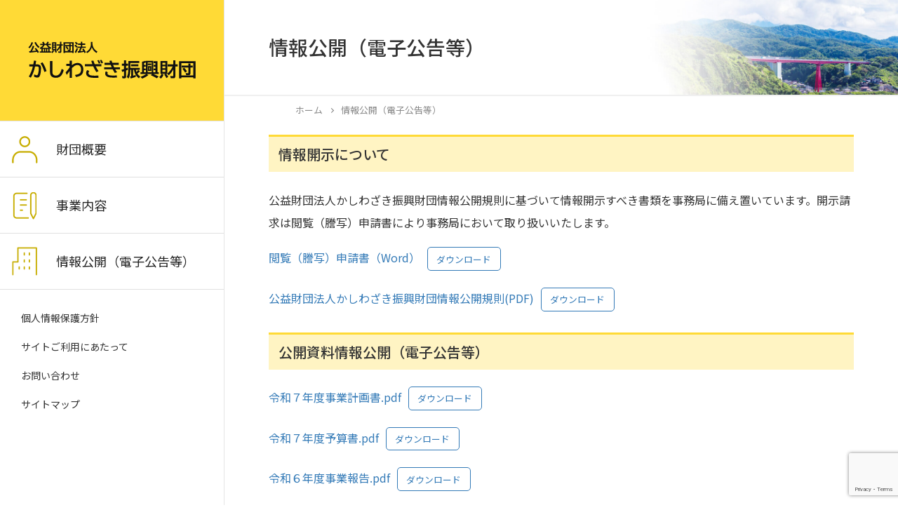

--- FILE ---
content_type: text/html; charset=UTF-8
request_url: https://www.ksz.or.jp/public/
body_size: 104066
content:
<!DOCTYPE html>
<html lang="ja">
<head>
	<meta charset="utf-8">
	<meta http-equiv="X-UA-Compatible" content="IE=edge">
	<meta name="viewport" content="width=device-width, initial-scale=1">
	<title>情報公開（電子公告等） | 公益財団法人かしわざき振興財団</title>
<meta name='robots' content='max-image-preview:large' />
<link rel='dns-prefetch' href='//www.google.com' />
<link rel='dns-prefetch' href='//s.w.org' />
<link rel="alternate" type="application/rss+xml" title="公益財団法人かしわざき振興財団 &raquo; フィード" href="https://www.ksz.or.jp/feed/" />
<link rel="alternate" type="application/rss+xml" title="公益財団法人かしわざき振興財団 &raquo; コメントフィード" href="https://www.ksz.or.jp/comments/feed/" />

<!-- SEO SIMPLE PACK 3.6.2 -->
<meta name="description" content="情報開示について 公益財団法人かしわざき振興財団情報公開規則に基づいて情報開示すべき書類を事務局に備え置いています。開示請求は閲覧（謄写）申請書により事務局において取り扱いいたします。 閲覧（謄写）申請書（Word）ダウンロード 公益財団法">
<link rel="canonical" href="https://www.ksz.or.jp/public/">
<meta property="og:locale" content="ja_JP">
<meta property="og:type" content="article">
<meta property="og:title" content="情報公開（電子公告等） | 公益財団法人かしわざき振興財団">
<meta property="og:description" content="情報開示について 公益財団法人かしわざき振興財団情報公開規則に基づいて情報開示すべき書類を事務局に備え置いています。開示請求は閲覧（謄写）申請書により事務局において取り扱いいたします。 閲覧（謄写）申請書（Word）ダウンロード 公益財団法">
<meta property="og:url" content="https://www.ksz.or.jp/public/">
<meta property="og:site_name" content="公益財団法人かしわざき振興財団">
<meta name="twitter:card" content="summary_large_image">
<!-- Google Analytics (gtag.js) -->
<script async src="https://www.googletagmanager.com/gtag/js?id=UA-18566465-7"></script>
<script>
	window.dataLayer = window.dataLayer || [];
	function gtag(){dataLayer.push(arguments);}
	gtag("js", new Date());
	gtag("config", "UA-18566465-7");
</script>
	<!-- / SEO SIMPLE PACK -->

<script type="text/javascript">
window._wpemojiSettings = {"baseUrl":"https:\/\/s.w.org\/images\/core\/emoji\/13.1.0\/72x72\/","ext":".png","svgUrl":"https:\/\/s.w.org\/images\/core\/emoji\/13.1.0\/svg\/","svgExt":".svg","source":{"concatemoji":"https:\/\/www.ksz.or.jp\/wp\/wp-includes\/js\/wp-emoji-release.min.js?ver=5.9.12"}};
/*! This file is auto-generated */
!function(e,a,t){var n,r,o,i=a.createElement("canvas"),p=i.getContext&&i.getContext("2d");function s(e,t){var a=String.fromCharCode;p.clearRect(0,0,i.width,i.height),p.fillText(a.apply(this,e),0,0);e=i.toDataURL();return p.clearRect(0,0,i.width,i.height),p.fillText(a.apply(this,t),0,0),e===i.toDataURL()}function c(e){var t=a.createElement("script");t.src=e,t.defer=t.type="text/javascript",a.getElementsByTagName("head")[0].appendChild(t)}for(o=Array("flag","emoji"),t.supports={everything:!0,everythingExceptFlag:!0},r=0;r<o.length;r++)t.supports[o[r]]=function(e){if(!p||!p.fillText)return!1;switch(p.textBaseline="top",p.font="600 32px Arial",e){case"flag":return s([127987,65039,8205,9895,65039],[127987,65039,8203,9895,65039])?!1:!s([55356,56826,55356,56819],[55356,56826,8203,55356,56819])&&!s([55356,57332,56128,56423,56128,56418,56128,56421,56128,56430,56128,56423,56128,56447],[55356,57332,8203,56128,56423,8203,56128,56418,8203,56128,56421,8203,56128,56430,8203,56128,56423,8203,56128,56447]);case"emoji":return!s([10084,65039,8205,55357,56613],[10084,65039,8203,55357,56613])}return!1}(o[r]),t.supports.everything=t.supports.everything&&t.supports[o[r]],"flag"!==o[r]&&(t.supports.everythingExceptFlag=t.supports.everythingExceptFlag&&t.supports[o[r]]);t.supports.everythingExceptFlag=t.supports.everythingExceptFlag&&!t.supports.flag,t.DOMReady=!1,t.readyCallback=function(){t.DOMReady=!0},t.supports.everything||(n=function(){t.readyCallback()},a.addEventListener?(a.addEventListener("DOMContentLoaded",n,!1),e.addEventListener("load",n,!1)):(e.attachEvent("onload",n),a.attachEvent("onreadystatechange",function(){"complete"===a.readyState&&t.readyCallback()})),(n=t.source||{}).concatemoji?c(n.concatemoji):n.wpemoji&&n.twemoji&&(c(n.twemoji),c(n.wpemoji)))}(window,document,window._wpemojiSettings);
</script>
<style type="text/css">
img.wp-smiley,
img.emoji {
	display: inline !important;
	border: none !important;
	box-shadow: none !important;
	height: 1em !important;
	width: 1em !important;
	margin: 0 0.07em !important;
	vertical-align: -0.1em !important;
	background: none !important;
	padding: 0 !important;
}
</style>
	<!-- WP_Dependencies for styles
vkExUnit_common_style [] &#039;https://www.ksz.or.jp/wp/wp-content/plugins/vk-all-in-one-expansion-unit/assets/css/vkExUnit_style.css&#039; &#039;9.99.1.0&#039; &#039;all&#039; (.veu_promotion-alert__content--text { border: 1px solid rgba(0,0,0,0.125); padding: 0.5em 1em; border-radius: var(--vk-size-radius); margin-bottom: var(--vk-margin-block-bottom); font-size: 0.875rem; } /* Alert Content部分に段落タグを入れた場合に最後の段落の余白を0にする */ .veu_promotion-alert__content--text p:last-of-type{ margin-bottom:0; margin-top: 0; } :root {--ver_page_top_button_url:url(https://www.ksz.or.jp/wp/wp-content/plugins/vk-all-in-one-expansion-unit/assets/images/to-top-btn-icon.svg);}@font-face {font-weight: normal;font-style: normal;font-family: &quot;vk_sns&quot;;src: url(&quot;https://www.ksz.or.jp/wp/wp-content/plugins/vk-all-in-one-expansion-unit/inc/sns/icons/fonts/vk_sns.eot?-bq20cj&quot;);src: url(&quot;https://www.ksz.or.jp/wp/wp-content/plugins/vk-all-in-one-expansion-unit/inc/sns/icons/fonts/vk_sns.eot?#iefix-bq20cj&quot;) format(&quot;embedded-opentype&quot;),url(&quot;https://www.ksz.or.jp/wp/wp-content/plugins/vk-all-in-one-expansion-unit/inc/sns/icons/fonts/vk_sns.woff?-bq20cj&quot;) format(&quot;woff&quot;),url(&quot;https://www.ksz.or.jp/wp/wp-content/plugins/vk-all-in-one-expansion-unit/inc/sns/icons/fonts/vk_sns.ttf?-bq20cj&quot;) format(&quot;truetype&quot;),url(&quot;https://www.ksz.or.jp/wp/wp-content/plugins/vk-all-in-one-expansion-unit/inc/sns/icons/fonts/vk_sns.svg?-bq20cj#vk_sns&quot;) format(&quot;svg&quot;);})
katawara-design-style [wp-block-library] &#039;https://www.ksz.or.jp/wp/wp-content/themes/katawara/assets/css/style.min.css&#039; &#039;1.27.0&#039; &#039;all&#039; (/* katawara common custom */:root {--vk-color-key: #ffda36 ;--vk-color-key-dark: #ccae2b ;--vk-color-key-vivid: #ffef3b ;--vk-color-primary: #ffda36 ;--wp--preset--color--vk-color-primary: var(--vk-color-key);}input[type=&quot;submit&quot;]{ border-color: #ccae2b ; background-color: #ffda36 ; }.comment .reply a,.btn-default{ color: #ffda36 ; border-color: #ffda36 ;}.slide .slide-text-set .btn-ghost:hover,.btn-default:focus,.btn-default:hover { border-color: #ffda36 ; background-color: #ffda36 ;}.wp-block-search__button:hover,.p-footer-menu li a:hover,.wp-block-rss__item-title a:hover,.wp-block-rss__item-title a:active,.wp-block-rss__item-title a:focus,.l-container .veu_card .childPage_list_body:hover,.l-container .veu_card .childPage_list_title:hover,.l-container .veu_sitemap ul&gt;li&gt;a:hover,.l-container .veu_pageList_ancestor .pageList a:hover,.veu_pageList_ancestor .current_page_item&gt;a,.veu_pageList_ancestor .pageList a:hover,.searchform .searchico:hover,.p-global-menu&gt;li a:hover,.veu_sitemap ul&gt;li&gt;a:hover{ color:#ffda36 ; }.page-link .current,ul.page-numbers li span.page-numbers.current { background-color:#ffda36 ; }.p-widget .tagcloud a:hover, .p-widget .tagcloud a:hover:before,.btn-outline-primary { color: #ffda36 ; border-color:#ffda36 ; }.btn-outline-primary:hover{ border-color:#ffda36 ;}blockquote { border-color: #ffda36 ; }.widget_archive ul li&gt;a:hover,.widget_categories ul li&gt;a:hover,.widget_link_list ul li&gt;a:hover,.widget_nav_menu ul li&gt;a:hover,.widget_postlist ul li&gt;a:hover,.widget_recent_entries ul li&gt;a:hover,.widget_archive ul li&gt;a:hover:before,.widget_categories ul li&gt;a:hover:before,.widget_link_list ul li&gt;a:hover:before,.widget_nav_menu ul li&gt;a:hover:before,.widget_postlist ul li&gt;a:hover:before,.widget_recent_entries ul li&gt;a:hover:before{ color: #ffda36 ; }.comment .reply a:hover,.btn-default:focus,.btn-default:hover { border-color:#ffda36;background-color: #ffda36; }.p-comments-area .nav-links a,.btn-primary { background-color:#ffda36;border-color:#ccae2b; }.p-comments-area .nav-links a:hover,.btn-primary:focus,.btn-primary:hover,.btn-primary:active { background-color:#ccae2b;border-color:#ffda36; }.btn.btn-outline-primary:active,.btn.btn-outline-primary:focus,.btn.btn-outline-primary:hover { background-color: #ccae2b ; }@media screen and (max-width: 1199.98px) and (min-width: 992px){.p-global-menu&gt;li:before,.p-global-menu&gt;li.current-menu-item:before {border-bottom-color:#ccae2b ;}}.p-entry_footer .p-entry_meta_data-list dt { background-color:#ffda36; }.bbp-submit-wrapper .button.submit,.woocommerce a.button.alt:hover,.woocommerce-product-search button:hover,.woocommerce button.button.alt { background-color:#ccae2b ; }.bbp-submit-wrapper .button.submit:hover,.woocommerce a.button.alt,.woocommerce-product-search button,.woocommerce button.button.alt:hover { background-color:#ffda36 ; }.woocommerce ul.product_list_widget li a:hover img { border-color:#ffda36; }.l-container .veu_pageList_ancestor .current_page_item&gt;a,.veu_color_txt_key { color:#ccae2b ; }.veu_color_bg_key { background-color:#ccae2b ; }.veu_color_border_key { border-color:#ccae2b ; }/* sidebar child menu display */.localNav ul ul.children{ display:none; }.localNav ul li.current_page_ancestor ul.children,.localNav ul li.current_page_item ul.children,.localNav ul li.current-cat ul.children{ display:block; }/* ExUnit widget ( child page list widget and so on ) */.localNavi ul.children{ display:none; }.localNavi li.current_page_ancestor ul.children,.localNavi li.current_page_item ul.children,.localNavi li.current-cat ul.children{ display:block; } /* vk-mobile-nav */:root {--vk-mobile-nav-menu-btn-bg-src: url(&quot;https://www.ksz.or.jp/wp/wp-content/themes/katawara/inc/vk-mobile-nav/package/images/vk-menu-btn-black.svg&quot;);--vk-mobile-nav-menu-btn-close-bg-src: url(&quot;https://www.ksz.or.jp/wp/wp-content/themes/katawara/inc/vk-mobile-nav/package/images/vk-menu-close-black.svg&quot;);--vk-menu-acc-icon-open-black-bg-src: url(&quot;https://www.ksz.or.jp/wp/wp-content/themes/katawara/inc/vk-mobile-nav/package/images/vk-menu-acc-icon-open-black.svg&quot;);--vk-menu-acc-icon-open-white-bg-src: url(&quot;https://www.ksz.or.jp/wp/wp-content/themes/katawara/inc/vk-mobile-nav/package/images/vk-menu-acc-icon-open-white.svg&quot;);--vk-menu-acc-icon-close-black-bg-src: url(&quot;https://www.ksz.or.jp/wp/wp-content/themes/katawara/inc/vk-mobile-nav/package/images/vk-menu-close-black.svg&quot;);--vk-menu-acc-icon-close-white-bg-src: url(&quot;https://www.ksz.or.jp/wp/wp-content/themes/katawara/inc/vk-mobile-nav/package/images/vk-menu-close-white.svg&quot;);} /* Pro Title Design */ .l-main-section .l-main-section_title { background-color:unset;position: relative;border:none;padding:unset;margin-left: auto;margin-right: auto;border-radius:unset;outline: unset;outline-offset: unset;box-shadow: unset;content:none;overflow: unset;text-align:center;}.l-main-section .l-main-section_title a { color:#333;}.l-main-section .l-main-section_title::before { background-color:unset;position: relative;border:none;padding:unset;margin-left: auto;margin-right: auto;border-radius:unset;outline: unset;outline-offset: unset;box-shadow: unset;content:none;overflow: unset;}.l-main-section .l-main-section_title::after { background-color:unset;position: relative;border:none;padding:unset;margin-left: auto;margin-right: auto;border-radius:unset;outline: unset;outline-offset: unset;box-shadow: unset;content:none;overflow: unset;}.l-side-section .p-widget-side_title { background-color:unset;position: relative;border:none;padding:unset;margin-left: auto;margin-right: auto;border-radius:unset;outline: unset;outline-offset: unset;box-shadow: unset;content:none;overflow: unset;color:#333;padding: 0.6em 0 0.5em;margin-bottom:1.2em;border-bottom: 1px solid #ccc;background-color:transparent;text-align:left;}.l-side-section .p-widget-side_title a { color:#333;}.l-side-section .p-widget-side_title::before { background-color:unset;position: relative;border:none;padding:unset;margin-left: auto;margin-right: auto;border-radius:unset;outline: unset;outline-offset: unset;box-shadow: unset;content:none;overflow: unset;}.l-side-section .p-widget-side_title::after { background-color:unset;position: relative;border:none;padding:unset;margin-left: auto;margin-right: auto;border-radius:unset;outline: unset;outline-offset: unset;box-shadow: unset;content:none;overflow: unset;content: &quot;&quot;;line-height: 0;display: block;overflow: hidden;position: absolute;left:0;bottom: -1px;width: 30%;border-bottom: 1px solid #ffda36;margin-left: 0;height:inherit;}.p-widget-footer .p-widget-footer_title { background-color:unset;position: relative;border:none;padding:unset;margin-left: auto;margin-right: auto;border-radius:unset;outline: unset;outline-offset: unset;box-shadow: unset;content:none;overflow: unset;color:#333;border:none;display: flex;align-items: center;text-align: center;margin-bottom:1.2em;padding:0;}.p-widget-footer .p-widget-footer_title a { color:#333;}.p-widget-footer .p-widget-footer_title::before { content: &quot;&quot;;flex-grow: 1;border-bottom: 1px solid #333;margin-right: 1em;top: unset;position: unset;width: unset;border-top: none;}.p-widget-footer .p-widget-footer_title::after { content: &quot;&quot;;flex-grow: 1;border-bottom: 1px solid #333;margin-left: 1em;bottom: unset;position: unset;width: unset;border-top: none;}h2 { background-color:unset;position: relative;border:none;padding:unset;margin-left: auto;margin-right: auto;border-radius:unset;outline: unset;outline-offset: unset;box-shadow: unset;content:none;overflow: unset;color:#333;padding: 0.6em 0.7em 0.5em;margin-bottom:1.2em;border-left:solid 2px #ffda36;background-color: #efefef;text-align:left;}h2 a { color:#333;}h2::before { background-color:unset;position: relative;border:none;padding:unset;margin-left: auto;margin-right: auto;border-radius:unset;outline: unset;outline-offset: unset;box-shadow: unset;content:none;overflow: unset;}h2::after { background-color:unset;position: relative;border:none;padding:unset;margin-left: auto;margin-right: auto;border-radius:unset;outline: unset;outline-offset: unset;box-shadow: unset;content:none;overflow: unset;}h3 { background-color:unset;position: relative;border:none;padding:unset;margin-left: auto;margin-right: auto;border-radius:unset;outline: unset;outline-offset: unset;box-shadow: unset;content:none;overflow: unset;color: #333;background-color: #efefef;padding: 0.6em 0.7em 0.5em;margin-bottom:1.2em;border-radius: 4px;}h3 a { color:#333;}h3::before { background-color:unset;position: relative;border:none;padding:unset;margin-left: auto;margin-right: auto;border-radius:unset;outline: unset;outline-offset: unset;box-shadow: unset;content:none;overflow: unset;}h3::after { background-color:unset;position: relative;border:none;padding:unset;margin-left: auto;margin-right: auto;border-radius:unset;outline: unset;outline-offset: unset;box-shadow: unset;content:none;overflow: unset;}h4 { background-color:unset;position: relative;border:none;padding:unset;margin-left: auto;margin-right: auto;border-radius:unset;outline: unset;outline-offset: unset;box-shadow: unset;content:none;overflow: unset;color:#333;border:none;padding: 0.6em 0.7em 0.5em;margin-bottom:1.2em;border-left:solid 2px #ffda36;background-color:transparent;text-align:left;}h4 a { color:#333;}h4::before { background-color:unset;position: relative;border:none;padding:unset;margin-left: auto;margin-right: auto;border-radius:unset;outline: unset;outline-offset: unset;box-shadow: unset;content:none;overflow: unset;}h4::after { background-color:unset;position: relative;border:none;padding:unset;margin-left: auto;margin-right: auto;border-radius:unset;outline: unset;outline-offset: unset;box-shadow: unset;content:none;overflow: unset;} .vk-campaign-text{background:#333333;color:#fff;}.vk-campaign-text_btn,.vk-campaign-text_btn:link,.vk-campaign-text_btn:visited,.vk-campaign-text_btn:focus,.vk-campaign-text_btn:active{background:#fff;color:#4c4c4c;}a.vk-campaign-text_btn:hover{background:#eab010;color:#fff;}.vk-campaign-text_link,.vk-campaign-text_link:link,.vk-campaign-text_link:hover,.vk-campaign-text_link:visited,.vk-campaign-text_link:active,.vk-campaign-text_link:focus{color:#fff;} /* Font switch */.p-site-header-brand_logo{ font-family:&quot;Noto Sans JP&quot;,sans-serif;font-weight:400;font-display: swap;}.l-site-header_global-menu,.vk-mobile-nav .menu,.mobile-fix-nav-menu{ font-family:&quot;Noto Sans JP&quot;,sans-serif;font-weight:400;font-display: swap;}h1,h2,h3,h4,h5,h6,dt,.p-page-header_title,.l-side-section .p-widget_title{ font-family:&quot;Noto Sans JP&quot;,sans-serif;font-weight:500;font-display: swap;}body{ font-family:&quot;Noto Sans JP&quot;,sans-serif;font-weight:400;font-display: swap;} /* page header */:root{--vk-page-header-url : url(https://www.ksz.or.jp/wp/wp-content/uploads/2022/01/pagetitle_bk.jpg);}@media ( max-width:575.98px ){:root{--vk-page-header-url : url(https://www.ksz.or.jp/wp/wp-content/uploads/2022/01/pagetitle_bk.jpg);}}.p-page-header{ position:relative;background: var(--vk-page-header-url, url(https://www.ksz.or.jp/wp/wp-content/uploads/2022/01/pagetitle_bk.jpg) ) no-repeat 50% center;background-size: cover;} .l-site-footer-upper{padding:0;} .l-site-footer {background-color:#333333;color:#ffffff;}.p-widget-footer .p-widget-footer_title{color:#ffffff;}.p-footer-menu li a,.p-widget-footer .nav li a,.p-widget-footer ul li a,.p-widget-footer .p-widget-archive a:before,.p-widget-footer .menu-all-pages-container ul li .sub-menu li a::before,.p-widget.p-widget-footer .tagcloud a::before,.p-widget.p-widget-footer a {color:#ffffff;}:root {
								--color-footer-border:rgba(255, 255, 255, 0.2);
							}
							.p-widget-footer {
								--vk-color-border-zuru:rgba(0.0.0.0.2);
								--vk-color-border-hr:rgba(255, 255, 255, 0.2);
							}
							.p-widget-footer .vk_post .vk_post_date,
							.p-widget-footer .contact_txt_tel{
								color:#ffffff;
							}
							.p-widget-footer .veu_card .btn-primary {
								background-color:#2d2d2d;
							}
							.p-widget-footer .veu_card,
							.p-widget-footer .veu_card .btn-primary,
							.p-widget-footer .veu_postList .postList_miniThumb .postList_item,
							.p-widget-footer .p-widget-footer_title,
							.p-widget-footer .p-widget-footer_title::before,
							.p-widget-footer .p-widget-footer_title::after {
								border-color:rgba(255, 255, 255, 0.5);
							}
							)
katawara-customize-preview [katawara-design-style] &#039;https://www.ksz.or.jp/wp/wp-content/themes/katawara/assets/css/customize-preview.min.css&#039; &#039;1.27.0&#039; &#039;all&#039; ()
wp-block-library [] &#039;/wp-includes/css/dist/block-library/style.min.css&#039; &#039;&#039; &#039;&#039; (/home/ksz/www/wp//wp-includes/css/dist/block-library/style.min.css replace .min /* VK Color Palettes */)
global-styles [] &#039;&#039; &#039;1&#039; &#039;1&#039; (body{--wp--preset--color--black: #000000;--wp--preset--color--cyan-bluish-gray: #abb8c3;--wp--preset--color--white: #ffffff;--wp--preset--color--pale-pink: #f78da7;--wp--preset--color--vivid-red: #cf2e2e;--wp--preset--color--luminous-vivid-orange: #ff6900;--wp--preset--color--luminous-vivid-amber: #fcb900;--wp--preset--color--light-green-cyan: #7bdcb5;--wp--preset--color--vivid-green-cyan: #00d084;--wp--preset--color--pale-cyan-blue: #8ed1fc;--wp--preset--color--vivid-cyan-blue: #0693e3;--wp--preset--color--vivid-purple: #9b51e0;--wp--preset--gradient--vivid-cyan-blue-to-vivid-purple: linear-gradient(135deg,rgba(6,147,227,1) 0%,rgb(155,81,224) 100%);--wp--preset--gradient--light-green-cyan-to-vivid-green-cyan: linear-gradient(135deg,rgb(122,220,180) 0%,rgb(0,208,130) 100%);--wp--preset--gradient--luminous-vivid-amber-to-luminous-vivid-orange: linear-gradient(135deg,rgba(252,185,0,1) 0%,rgba(255,105,0,1) 100%);--wp--preset--gradient--luminous-vivid-orange-to-vivid-red: linear-gradient(135deg,rgba(255,105,0,1) 0%,rgb(207,46,46) 100%);--wp--preset--gradient--very-light-gray-to-cyan-bluish-gray: linear-gradient(135deg,rgb(238,238,238) 0%,rgb(169,184,195) 100%);--wp--preset--gradient--cool-to-warm-spectrum: linear-gradient(135deg,rgb(74,234,220) 0%,rgb(151,120,209) 20%,rgb(207,42,186) 40%,rgb(238,44,130) 60%,rgb(251,105,98) 80%,rgb(254,248,76) 100%);--wp--preset--gradient--blush-light-purple: linear-gradient(135deg,rgb(255,206,236) 0%,rgb(152,150,240) 100%);--wp--preset--gradient--blush-bordeaux: linear-gradient(135deg,rgb(254,205,165) 0%,rgb(254,45,45) 50%,rgb(107,0,62) 100%);--wp--preset--gradient--luminous-dusk: linear-gradient(135deg,rgb(255,203,112) 0%,rgb(199,81,192) 50%,rgb(65,88,208) 100%);--wp--preset--gradient--pale-ocean: linear-gradient(135deg,rgb(255,245,203) 0%,rgb(182,227,212) 50%,rgb(51,167,181) 100%);--wp--preset--gradient--electric-grass: linear-gradient(135deg,rgb(202,248,128) 0%,rgb(113,206,126) 100%);--wp--preset--gradient--midnight: linear-gradient(135deg,rgb(2,3,129) 0%,rgb(40,116,252) 100%);--wp--preset--duotone--dark-grayscale: url(&#039;#wp-duotone-dark-grayscale&#039;);--wp--preset--duotone--grayscale: url(&#039;#wp-duotone-grayscale&#039;);--wp--preset--duotone--purple-yellow: url(&#039;#wp-duotone-purple-yellow&#039;);--wp--preset--duotone--blue-red: url(&#039;#wp-duotone-blue-red&#039;);--wp--preset--duotone--midnight: url(&#039;#wp-duotone-midnight&#039;);--wp--preset--duotone--magenta-yellow: url(&#039;#wp-duotone-magenta-yellow&#039;);--wp--preset--duotone--purple-green: url(&#039;#wp-duotone-purple-green&#039;);--wp--preset--duotone--blue-orange: url(&#039;#wp-duotone-blue-orange&#039;);--wp--preset--font-size--small: 13px;--wp--preset--font-size--medium: 20px;--wp--preset--font-size--large: 36px;--wp--preset--font-size--x-large: 42px;}.has-black-color{color: var(--wp--preset--color--black) !important;}.has-cyan-bluish-gray-color{color: var(--wp--preset--color--cyan-bluish-gray) !important;}.has-white-color{color: var(--wp--preset--color--white) !important;}.has-pale-pink-color{color: var(--wp--preset--color--pale-pink) !important;}.has-vivid-red-color{color: var(--wp--preset--color--vivid-red) !important;}.has-luminous-vivid-orange-color{color: var(--wp--preset--color--luminous-vivid-orange) !important;}.has-luminous-vivid-amber-color{color: var(--wp--preset--color--luminous-vivid-amber) !important;}.has-light-green-cyan-color{color: var(--wp--preset--color--light-green-cyan) !important;}.has-vivid-green-cyan-color{color: var(--wp--preset--color--vivid-green-cyan) !important;}.has-pale-cyan-blue-color{color: var(--wp--preset--color--pale-cyan-blue) !important;}.has-vivid-cyan-blue-color{color: var(--wp--preset--color--vivid-cyan-blue) !important;}.has-vivid-purple-color{color: var(--wp--preset--color--vivid-purple) !important;}.has-black-background-color{background-color: var(--wp--preset--color--black) !important;}.has-cyan-bluish-gray-background-color{background-color: var(--wp--preset--color--cyan-bluish-gray) !important;}.has-white-background-color{background-color: var(--wp--preset--color--white) !important;}.has-pale-pink-background-color{background-color: var(--wp--preset--color--pale-pink) !important;}.has-vivid-red-background-color{background-color: var(--wp--preset--color--vivid-red) !important;}.has-luminous-vivid-orange-background-color{background-color: var(--wp--preset--color--luminous-vivid-orange) !important;}.has-luminous-vivid-amber-background-color{background-color: var(--wp--preset--color--luminous-vivid-amber) !important;}.has-light-green-cyan-background-color{background-color: var(--wp--preset--color--light-green-cyan) !important;}.has-vivid-green-cyan-background-color{background-color: var(--wp--preset--color--vivid-green-cyan) !important;}.has-pale-cyan-blue-background-color{background-color: var(--wp--preset--color--pale-cyan-blue) !important;}.has-vivid-cyan-blue-background-color{background-color: var(--wp--preset--color--vivid-cyan-blue) !important;}.has-vivid-purple-background-color{background-color: var(--wp--preset--color--vivid-purple) !important;}.has-black-border-color{border-color: var(--wp--preset--color--black) !important;}.has-cyan-bluish-gray-border-color{border-color: var(--wp--preset--color--cyan-bluish-gray) !important;}.has-white-border-color{border-color: var(--wp--preset--color--white) !important;}.has-pale-pink-border-color{border-color: var(--wp--preset--color--pale-pink) !important;}.has-vivid-red-border-color{border-color: var(--wp--preset--color--vivid-red) !important;}.has-luminous-vivid-orange-border-color{border-color: var(--wp--preset--color--luminous-vivid-orange) !important;}.has-luminous-vivid-amber-border-color{border-color: var(--wp--preset--color--luminous-vivid-amber) !important;}.has-light-green-cyan-border-color{border-color: var(--wp--preset--color--light-green-cyan) !important;}.has-vivid-green-cyan-border-color{border-color: var(--wp--preset--color--vivid-green-cyan) !important;}.has-pale-cyan-blue-border-color{border-color: var(--wp--preset--color--pale-cyan-blue) !important;}.has-vivid-cyan-blue-border-color{border-color: var(--wp--preset--color--vivid-cyan-blue) !important;}.has-vivid-purple-border-color{border-color: var(--wp--preset--color--vivid-purple) !important;}.has-vivid-cyan-blue-to-vivid-purple-gradient-background{background: var(--wp--preset--gradient--vivid-cyan-blue-to-vivid-purple) !important;}.has-light-green-cyan-to-vivid-green-cyan-gradient-background{background: var(--wp--preset--gradient--light-green-cyan-to-vivid-green-cyan) !important;}.has-luminous-vivid-amber-to-luminous-vivid-orange-gradient-background{background: var(--wp--preset--gradient--luminous-vivid-amber-to-luminous-vivid-orange) !important;}.has-luminous-vivid-orange-to-vivid-red-gradient-background{background: var(--wp--preset--gradient--luminous-vivid-orange-to-vivid-red) !important;}.has-very-light-gray-to-cyan-bluish-gray-gradient-background{background: var(--wp--preset--gradient--very-light-gray-to-cyan-bluish-gray) !important;}.has-cool-to-warm-spectrum-gradient-background{background: var(--wp--preset--gradient--cool-to-warm-spectrum) !important;}.has-blush-light-purple-gradient-background{background: var(--wp--preset--gradient--blush-light-purple) !important;}.has-blush-bordeaux-gradient-background{background: var(--wp--preset--gradient--blush-bordeaux) !important;}.has-luminous-dusk-gradient-background{background: var(--wp--preset--gradient--luminous-dusk) !important;}.has-pale-ocean-gradient-background{background: var(--wp--preset--gradient--pale-ocean) !important;}.has-electric-grass-gradient-background{background: var(--wp--preset--gradient--electric-grass) !important;}.has-midnight-gradient-background{background: var(--wp--preset--gradient--midnight) !important;}.has-small-font-size{font-size: var(--wp--preset--font-size--small) !important;}.has-medium-font-size{font-size: var(--wp--preset--font-size--medium) !important;}.has-large-font-size{font-size: var(--wp--preset--font-size--large) !important;}.has-x-large-font-size{font-size: var(--wp--preset--font-size--x-large) !important;})
contact-form-7 [] &#039;https://www.ksz.or.jp/wp/wp-content/plugins/contact-form-7/includes/css/styles.css&#039; &#039;5.5.6&#039; &#039;all&#039; ()
vk-swiper-style [] &#039;https://www.ksz.or.jp/wp/wp-content/plugins/vk-blocks-pro/inc/vk-swiper/package/assets/css/swiper-bundle.min.css&#039; &#039;6.8.0&#039; &#039;all&#039; ()
katawara-child-style [katawara-design-style] &#039;https://www.ksz.or.jp/wp/wp-content/themes/ksz/style.css&#039; &#039;0.0.1&#039; &#039;all&#039; ()
vk-blocks-build-css [] &#039;https://www.ksz.or.jp/wp/wp-content/plugins/vk-blocks-pro/build/block-build.css&#039; &#039;1.27.1&#039; &#039;all&#039; (:root {--vk_flow-arrow: url(https://www.ksz.or.jp/wp/wp-content/plugins/vk-blocks-pro/inc/vk-blocks/images/arrow_bottom.svg);--vk_image-mask-wave01: url(https://www.ksz.or.jp/wp/wp-content/plugins/vk-blocks-pro/inc/vk-blocks/images/wave01.svg);--vk_image-mask-wave02: url(https://www.ksz.or.jp/wp/wp-content/plugins/vk-blocks-pro/inc/vk-blocks/images/wave02.svg);--vk_image-mask-wave03: url(https://www.ksz.or.jp/wp/wp-content/plugins/vk-blocks-pro/inc/vk-blocks/images/wave03.svg);--vk_image-mask-wave04: url(https://www.ksz.or.jp/wp/wp-content/plugins/vk-blocks-pro/inc/vk-blocks/images/wave04.svg);} 
	:root {

		--vk-balloon-border-width:1px;

		--vk-balloon-speech-offset:-12px;
	}
	)
vk-font-awesome [] &#039;https://www.ksz.or.jp/wp/wp-content/themes/katawara/vendor/vektor-inc/font-awesome-versions/src/font-awesome/css/all.min.css&#039; &#039;7.1.0&#039; &#039;all&#039; ()
vk-mobile-fix-nav [] &#039;https://www.ksz.or.jp/wp/wp-content/themes/katawara/inc/vk-mobile-fix-nav/package/css/vk-mobile-fix-nav.css&#039; &#039;0.0.0&#039; &#039;all&#039; ()
fancybox [] &#039;https://www.ksz.or.jp/wp/wp-content/plugins/easy-fancybox/fancybox/1.5.4/jquery.fancybox.min.css&#039; &#039;&#039; &#039;screen&#039; (#fancybox-outer{background:#ffffff}#fancybox-content{background:#ffffff;border-color:#ffffff;color:#000000;}#fancybox-title,#fancybox-title-float-main{color:#fff})
-->
<link rel='stylesheet' id='vkExUnit_common_style-css'  href='https://www.ksz.or.jp/wp/wp-content/plugins/vk-all-in-one-expansion-unit/assets/css/vkExUnit_style.css?ver=9.99.1.0' type='text/css' media='all' />
<style id='vkExUnit_common_style-inline-css' type='text/css'>
.veu_promotion-alert__content--text { border: 1px solid rgba(0,0,0,0.125); padding: 0.5em 1em; border-radius: var(--vk-size-radius); margin-bottom: var(--vk-margin-block-bottom); font-size: 0.875rem; } /* Alert Content部分に段落タグを入れた場合に最後の段落の余白を0にする */ .veu_promotion-alert__content--text p:last-of-type{ margin-bottom:0; margin-top: 0; }
:root {--ver_page_top_button_url:url(https://www.ksz.or.jp/wp/wp-content/plugins/vk-all-in-one-expansion-unit/assets/images/to-top-btn-icon.svg);}@font-face {font-weight: normal;font-style: normal;font-family: "vk_sns";src: url("https://www.ksz.or.jp/wp/wp-content/plugins/vk-all-in-one-expansion-unit/inc/sns/icons/fonts/vk_sns.eot?-bq20cj");src: url("https://www.ksz.or.jp/wp/wp-content/plugins/vk-all-in-one-expansion-unit/inc/sns/icons/fonts/vk_sns.eot?#iefix-bq20cj") format("embedded-opentype"),url("https://www.ksz.or.jp/wp/wp-content/plugins/vk-all-in-one-expansion-unit/inc/sns/icons/fonts/vk_sns.woff?-bq20cj") format("woff"),url("https://www.ksz.or.jp/wp/wp-content/plugins/vk-all-in-one-expansion-unit/inc/sns/icons/fonts/vk_sns.ttf?-bq20cj") format("truetype"),url("https://www.ksz.or.jp/wp/wp-content/plugins/vk-all-in-one-expansion-unit/inc/sns/icons/fonts/vk_sns.svg?-bq20cj#vk_sns") format("svg");}
</style>
<link rel='stylesheet' id='wp-block-library-css'  href='https://www.ksz.or.jp/wp/wp-includes/css/dist/block-library/style.min.css?ver=5.9.12' type='text/css' media='all' />
<style id='wp-block-library-inline-css' type='text/css'>
/* VK Color Palettes */
</style>
<link rel='stylesheet' id='katawara-design-style-css'  href='https://www.ksz.or.jp/wp/wp-content/themes/katawara/assets/css/style.min.css?ver=1.27.0' type='text/css' media='all' />
<style id='katawara-design-style-inline-css' type='text/css'>
/* katawara common custom */:root {--vk-color-key: #ffda36 ;--vk-color-key-dark: #ccae2b ;--vk-color-key-vivid: #ffef3b ;--vk-color-primary: #ffda36 ;--wp--preset--color--vk-color-primary: var(--vk-color-key);}input[type="submit"]{ border-color: #ccae2b ; background-color: #ffda36 ; }.comment .reply a,.btn-default{ color: #ffda36 ; border-color: #ffda36 ;}.slide .slide-text-set .btn-ghost:hover,.btn-default:focus,.btn-default:hover { border-color: #ffda36 ; background-color: #ffda36 ;}.wp-block-search__button:hover,.p-footer-menu li a:hover,.wp-block-rss__item-title a:hover,.wp-block-rss__item-title a:active,.wp-block-rss__item-title a:focus,.l-container .veu_card .childPage_list_body:hover,.l-container .veu_card .childPage_list_title:hover,.l-container .veu_sitemap ul>li>a:hover,.l-container .veu_pageList_ancestor .pageList a:hover,.veu_pageList_ancestor .current_page_item>a,.veu_pageList_ancestor .pageList a:hover,.searchform .searchico:hover,.p-global-menu>li a:hover,.veu_sitemap ul>li>a:hover{ color:#ffda36 ; }.page-link .current,ul.page-numbers li span.page-numbers.current { background-color:#ffda36 ; }.p-widget .tagcloud a:hover, .p-widget .tagcloud a:hover:before,.btn-outline-primary { color: #ffda36 ; border-color:#ffda36 ; }.btn-outline-primary:hover{ border-color:#ffda36 ;}blockquote { border-color: #ffda36 ; }.widget_archive ul li>a:hover,.widget_categories ul li>a:hover,.widget_link_list ul li>a:hover,.widget_nav_menu ul li>a:hover,.widget_postlist ul li>a:hover,.widget_recent_entries ul li>a:hover,.widget_archive ul li>a:hover:before,.widget_categories ul li>a:hover:before,.widget_link_list ul li>a:hover:before,.widget_nav_menu ul li>a:hover:before,.widget_postlist ul li>a:hover:before,.widget_recent_entries ul li>a:hover:before{ color: #ffda36 ; }.comment .reply a:hover,.btn-default:focus,.btn-default:hover { border-color:#ffda36;background-color: #ffda36; }.p-comments-area .nav-links a,.btn-primary { background-color:#ffda36;border-color:#ccae2b; }.p-comments-area .nav-links a:hover,.btn-primary:focus,.btn-primary:hover,.btn-primary:active { background-color:#ccae2b;border-color:#ffda36; }.btn.btn-outline-primary:active,.btn.btn-outline-primary:focus,.btn.btn-outline-primary:hover { background-color: #ccae2b ; }@media screen and (max-width: 1199.98px) and (min-width: 992px){.p-global-menu>li:before,.p-global-menu>li.current-menu-item:before {border-bottom-color:#ccae2b ;}}.p-entry_footer .p-entry_meta_data-list dt { background-color:#ffda36; }.bbp-submit-wrapper .button.submit,.woocommerce a.button.alt:hover,.woocommerce-product-search button:hover,.woocommerce button.button.alt { background-color:#ccae2b ; }.bbp-submit-wrapper .button.submit:hover,.woocommerce a.button.alt,.woocommerce-product-search button,.woocommerce button.button.alt:hover { background-color:#ffda36 ; }.woocommerce ul.product_list_widget li a:hover img { border-color:#ffda36; }.l-container .veu_pageList_ancestor .current_page_item>a,.veu_color_txt_key { color:#ccae2b ; }.veu_color_bg_key { background-color:#ccae2b ; }.veu_color_border_key { border-color:#ccae2b ; }/* sidebar child menu display */.localNav ul ul.children{ display:none; }.localNav ul li.current_page_ancestor ul.children,.localNav ul li.current_page_item ul.children,.localNav ul li.current-cat ul.children{ display:block; }/* ExUnit widget ( child page list widget and so on ) */.localNavi ul.children{ display:none; }.localNavi li.current_page_ancestor ul.children,.localNavi li.current_page_item ul.children,.localNavi li.current-cat ul.children{ display:block; }
/* vk-mobile-nav */:root {--vk-mobile-nav-menu-btn-bg-src: url("https://www.ksz.or.jp/wp/wp-content/themes/katawara/inc/vk-mobile-nav/package/images/vk-menu-btn-black.svg");--vk-mobile-nav-menu-btn-close-bg-src: url("https://www.ksz.or.jp/wp/wp-content/themes/katawara/inc/vk-mobile-nav/package/images/vk-menu-close-black.svg");--vk-menu-acc-icon-open-black-bg-src: url("https://www.ksz.or.jp/wp/wp-content/themes/katawara/inc/vk-mobile-nav/package/images/vk-menu-acc-icon-open-black.svg");--vk-menu-acc-icon-open-white-bg-src: url("https://www.ksz.or.jp/wp/wp-content/themes/katawara/inc/vk-mobile-nav/package/images/vk-menu-acc-icon-open-white.svg");--vk-menu-acc-icon-close-black-bg-src: url("https://www.ksz.or.jp/wp/wp-content/themes/katawara/inc/vk-mobile-nav/package/images/vk-menu-close-black.svg");--vk-menu-acc-icon-close-white-bg-src: url("https://www.ksz.or.jp/wp/wp-content/themes/katawara/inc/vk-mobile-nav/package/images/vk-menu-close-white.svg");}
/* Pro Title Design */ .l-main-section .l-main-section_title { background-color:unset;position: relative;border:none;padding:unset;margin-left: auto;margin-right: auto;border-radius:unset;outline: unset;outline-offset: unset;box-shadow: unset;content:none;overflow: unset;text-align:center;}.l-main-section .l-main-section_title a { color:#333;}.l-main-section .l-main-section_title::before { background-color:unset;position: relative;border:none;padding:unset;margin-left: auto;margin-right: auto;border-radius:unset;outline: unset;outline-offset: unset;box-shadow: unset;content:none;overflow: unset;}.l-main-section .l-main-section_title::after { background-color:unset;position: relative;border:none;padding:unset;margin-left: auto;margin-right: auto;border-radius:unset;outline: unset;outline-offset: unset;box-shadow: unset;content:none;overflow: unset;}.l-side-section .p-widget-side_title { background-color:unset;position: relative;border:none;padding:unset;margin-left: auto;margin-right: auto;border-radius:unset;outline: unset;outline-offset: unset;box-shadow: unset;content:none;overflow: unset;color:#333;padding: 0.6em 0 0.5em;margin-bottom:1.2em;border-bottom: 1px solid #ccc;background-color:transparent;text-align:left;}.l-side-section .p-widget-side_title a { color:#333;}.l-side-section .p-widget-side_title::before { background-color:unset;position: relative;border:none;padding:unset;margin-left: auto;margin-right: auto;border-radius:unset;outline: unset;outline-offset: unset;box-shadow: unset;content:none;overflow: unset;}.l-side-section .p-widget-side_title::after { background-color:unset;position: relative;border:none;padding:unset;margin-left: auto;margin-right: auto;border-radius:unset;outline: unset;outline-offset: unset;box-shadow: unset;content:none;overflow: unset;content: "";line-height: 0;display: block;overflow: hidden;position: absolute;left:0;bottom: -1px;width: 30%;border-bottom: 1px solid #ffda36;margin-left: 0;height:inherit;}.p-widget-footer .p-widget-footer_title { background-color:unset;position: relative;border:none;padding:unset;margin-left: auto;margin-right: auto;border-radius:unset;outline: unset;outline-offset: unset;box-shadow: unset;content:none;overflow: unset;color:#333;border:none;display: flex;align-items: center;text-align: center;margin-bottom:1.2em;padding:0;}.p-widget-footer .p-widget-footer_title a { color:#333;}.p-widget-footer .p-widget-footer_title::before { content: "";flex-grow: 1;border-bottom: 1px solid #333;margin-right: 1em;top: unset;position: unset;width: unset;border-top: none;}.p-widget-footer .p-widget-footer_title::after { content: "";flex-grow: 1;border-bottom: 1px solid #333;margin-left: 1em;bottom: unset;position: unset;width: unset;border-top: none;}h2 { background-color:unset;position: relative;border:none;padding:unset;margin-left: auto;margin-right: auto;border-radius:unset;outline: unset;outline-offset: unset;box-shadow: unset;content:none;overflow: unset;color:#333;padding: 0.6em 0.7em 0.5em;margin-bottom:1.2em;border-left:solid 2px #ffda36;background-color: #efefef;text-align:left;}h2 a { color:#333;}h2::before { background-color:unset;position: relative;border:none;padding:unset;margin-left: auto;margin-right: auto;border-radius:unset;outline: unset;outline-offset: unset;box-shadow: unset;content:none;overflow: unset;}h2::after { background-color:unset;position: relative;border:none;padding:unset;margin-left: auto;margin-right: auto;border-radius:unset;outline: unset;outline-offset: unset;box-shadow: unset;content:none;overflow: unset;}h3 { background-color:unset;position: relative;border:none;padding:unset;margin-left: auto;margin-right: auto;border-radius:unset;outline: unset;outline-offset: unset;box-shadow: unset;content:none;overflow: unset;color: #333;background-color: #efefef;padding: 0.6em 0.7em 0.5em;margin-bottom:1.2em;border-radius: 4px;}h3 a { color:#333;}h3::before { background-color:unset;position: relative;border:none;padding:unset;margin-left: auto;margin-right: auto;border-radius:unset;outline: unset;outline-offset: unset;box-shadow: unset;content:none;overflow: unset;}h3::after { background-color:unset;position: relative;border:none;padding:unset;margin-left: auto;margin-right: auto;border-radius:unset;outline: unset;outline-offset: unset;box-shadow: unset;content:none;overflow: unset;}h4 { background-color:unset;position: relative;border:none;padding:unset;margin-left: auto;margin-right: auto;border-radius:unset;outline: unset;outline-offset: unset;box-shadow: unset;content:none;overflow: unset;color:#333;border:none;padding: 0.6em 0.7em 0.5em;margin-bottom:1.2em;border-left:solid 2px #ffda36;background-color:transparent;text-align:left;}h4 a { color:#333;}h4::before { background-color:unset;position: relative;border:none;padding:unset;margin-left: auto;margin-right: auto;border-radius:unset;outline: unset;outline-offset: unset;box-shadow: unset;content:none;overflow: unset;}h4::after { background-color:unset;position: relative;border:none;padding:unset;margin-left: auto;margin-right: auto;border-radius:unset;outline: unset;outline-offset: unset;box-shadow: unset;content:none;overflow: unset;}
.vk-campaign-text{background:#333333;color:#fff;}.vk-campaign-text_btn,.vk-campaign-text_btn:link,.vk-campaign-text_btn:visited,.vk-campaign-text_btn:focus,.vk-campaign-text_btn:active{background:#fff;color:#4c4c4c;}a.vk-campaign-text_btn:hover{background:#eab010;color:#fff;}.vk-campaign-text_link,.vk-campaign-text_link:link,.vk-campaign-text_link:hover,.vk-campaign-text_link:visited,.vk-campaign-text_link:active,.vk-campaign-text_link:focus{color:#fff;}
/* Font switch */.p-site-header-brand_logo{ font-family:"Noto Sans JP",sans-serif;font-weight:400;font-display: swap;}.l-site-header_global-menu,.vk-mobile-nav .menu,.mobile-fix-nav-menu{ font-family:"Noto Sans JP",sans-serif;font-weight:400;font-display: swap;}h1,h2,h3,h4,h5,h6,dt,.p-page-header_title,.l-side-section .p-widget_title{ font-family:"Noto Sans JP",sans-serif;font-weight:500;font-display: swap;}body{ font-family:"Noto Sans JP",sans-serif;font-weight:400;font-display: swap;}
/* page header */:root{--vk-page-header-url : url(https://www.ksz.or.jp/wp/wp-content/uploads/2022/01/pagetitle_bk.jpg);}@media ( max-width:575.98px ){:root{--vk-page-header-url : url(https://www.ksz.or.jp/wp/wp-content/uploads/2022/01/pagetitle_bk.jpg);}}.p-page-header{ position:relative;background: var(--vk-page-header-url, url(https://www.ksz.or.jp/wp/wp-content/uploads/2022/01/pagetitle_bk.jpg) ) no-repeat 50% center;background-size: cover;}
.l-site-footer-upper{padding:0;}
.l-site-footer {background-color:#333333;color:#ffffff;}.p-widget-footer .p-widget-footer_title{color:#ffffff;}.p-footer-menu li a,.p-widget-footer .nav li a,.p-widget-footer ul li a,.p-widget-footer .p-widget-archive a:before,.p-widget-footer .menu-all-pages-container ul li .sub-menu li a::before,.p-widget.p-widget-footer .tagcloud a::before,.p-widget.p-widget-footer a {color:#ffffff;}:root {
								--color-footer-border:rgba(255, 255, 255, 0.2);
							}
							.p-widget-footer {
								--vk-color-border-zuru:rgba(0.0.0.0.2);
								--vk-color-border-hr:rgba(255, 255, 255, 0.2);
							}
							.p-widget-footer .vk_post .vk_post_date,
							.p-widget-footer .contact_txt_tel{
								color:#ffffff;
							}
							.p-widget-footer .veu_card .btn-primary {
								background-color:#2d2d2d;
							}
							.p-widget-footer .veu_card,
							.p-widget-footer .veu_card .btn-primary,
							.p-widget-footer .veu_postList .postList_miniThumb .postList_item,
							.p-widget-footer .p-widget-footer_title,
							.p-widget-footer .p-widget-footer_title::before,
							.p-widget-footer .p-widget-footer_title::after {
								border-color:rgba(255, 255, 255, 0.5);
							}
							
</style>
<link rel='stylesheet' id='katawara-customize-preview-css'  href='https://www.ksz.or.jp/wp/wp-content/themes/katawara/assets/css/customize-preview.min.css?ver=1.27.0' type='text/css' media='all' />
<style id='global-styles-inline-css' type='text/css'>
body{--wp--preset--color--black: #000000;--wp--preset--color--cyan-bluish-gray: #abb8c3;--wp--preset--color--white: #ffffff;--wp--preset--color--pale-pink: #f78da7;--wp--preset--color--vivid-red: #cf2e2e;--wp--preset--color--luminous-vivid-orange: #ff6900;--wp--preset--color--luminous-vivid-amber: #fcb900;--wp--preset--color--light-green-cyan: #7bdcb5;--wp--preset--color--vivid-green-cyan: #00d084;--wp--preset--color--pale-cyan-blue: #8ed1fc;--wp--preset--color--vivid-cyan-blue: #0693e3;--wp--preset--color--vivid-purple: #9b51e0;--wp--preset--gradient--vivid-cyan-blue-to-vivid-purple: linear-gradient(135deg,rgba(6,147,227,1) 0%,rgb(155,81,224) 100%);--wp--preset--gradient--light-green-cyan-to-vivid-green-cyan: linear-gradient(135deg,rgb(122,220,180) 0%,rgb(0,208,130) 100%);--wp--preset--gradient--luminous-vivid-amber-to-luminous-vivid-orange: linear-gradient(135deg,rgba(252,185,0,1) 0%,rgba(255,105,0,1) 100%);--wp--preset--gradient--luminous-vivid-orange-to-vivid-red: linear-gradient(135deg,rgba(255,105,0,1) 0%,rgb(207,46,46) 100%);--wp--preset--gradient--very-light-gray-to-cyan-bluish-gray: linear-gradient(135deg,rgb(238,238,238) 0%,rgb(169,184,195) 100%);--wp--preset--gradient--cool-to-warm-spectrum: linear-gradient(135deg,rgb(74,234,220) 0%,rgb(151,120,209) 20%,rgb(207,42,186) 40%,rgb(238,44,130) 60%,rgb(251,105,98) 80%,rgb(254,248,76) 100%);--wp--preset--gradient--blush-light-purple: linear-gradient(135deg,rgb(255,206,236) 0%,rgb(152,150,240) 100%);--wp--preset--gradient--blush-bordeaux: linear-gradient(135deg,rgb(254,205,165) 0%,rgb(254,45,45) 50%,rgb(107,0,62) 100%);--wp--preset--gradient--luminous-dusk: linear-gradient(135deg,rgb(255,203,112) 0%,rgb(199,81,192) 50%,rgb(65,88,208) 100%);--wp--preset--gradient--pale-ocean: linear-gradient(135deg,rgb(255,245,203) 0%,rgb(182,227,212) 50%,rgb(51,167,181) 100%);--wp--preset--gradient--electric-grass: linear-gradient(135deg,rgb(202,248,128) 0%,rgb(113,206,126) 100%);--wp--preset--gradient--midnight: linear-gradient(135deg,rgb(2,3,129) 0%,rgb(40,116,252) 100%);--wp--preset--duotone--dark-grayscale: url('#wp-duotone-dark-grayscale');--wp--preset--duotone--grayscale: url('#wp-duotone-grayscale');--wp--preset--duotone--purple-yellow: url('#wp-duotone-purple-yellow');--wp--preset--duotone--blue-red: url('#wp-duotone-blue-red');--wp--preset--duotone--midnight: url('#wp-duotone-midnight');--wp--preset--duotone--magenta-yellow: url('#wp-duotone-magenta-yellow');--wp--preset--duotone--purple-green: url('#wp-duotone-purple-green');--wp--preset--duotone--blue-orange: url('#wp-duotone-blue-orange');--wp--preset--font-size--small: 13px;--wp--preset--font-size--medium: 20px;--wp--preset--font-size--large: 36px;--wp--preset--font-size--x-large: 42px;}.has-black-color{color: var(--wp--preset--color--black) !important;}.has-cyan-bluish-gray-color{color: var(--wp--preset--color--cyan-bluish-gray) !important;}.has-white-color{color: var(--wp--preset--color--white) !important;}.has-pale-pink-color{color: var(--wp--preset--color--pale-pink) !important;}.has-vivid-red-color{color: var(--wp--preset--color--vivid-red) !important;}.has-luminous-vivid-orange-color{color: var(--wp--preset--color--luminous-vivid-orange) !important;}.has-luminous-vivid-amber-color{color: var(--wp--preset--color--luminous-vivid-amber) !important;}.has-light-green-cyan-color{color: var(--wp--preset--color--light-green-cyan) !important;}.has-vivid-green-cyan-color{color: var(--wp--preset--color--vivid-green-cyan) !important;}.has-pale-cyan-blue-color{color: var(--wp--preset--color--pale-cyan-blue) !important;}.has-vivid-cyan-blue-color{color: var(--wp--preset--color--vivid-cyan-blue) !important;}.has-vivid-purple-color{color: var(--wp--preset--color--vivid-purple) !important;}.has-black-background-color{background-color: var(--wp--preset--color--black) !important;}.has-cyan-bluish-gray-background-color{background-color: var(--wp--preset--color--cyan-bluish-gray) !important;}.has-white-background-color{background-color: var(--wp--preset--color--white) !important;}.has-pale-pink-background-color{background-color: var(--wp--preset--color--pale-pink) !important;}.has-vivid-red-background-color{background-color: var(--wp--preset--color--vivid-red) !important;}.has-luminous-vivid-orange-background-color{background-color: var(--wp--preset--color--luminous-vivid-orange) !important;}.has-luminous-vivid-amber-background-color{background-color: var(--wp--preset--color--luminous-vivid-amber) !important;}.has-light-green-cyan-background-color{background-color: var(--wp--preset--color--light-green-cyan) !important;}.has-vivid-green-cyan-background-color{background-color: var(--wp--preset--color--vivid-green-cyan) !important;}.has-pale-cyan-blue-background-color{background-color: var(--wp--preset--color--pale-cyan-blue) !important;}.has-vivid-cyan-blue-background-color{background-color: var(--wp--preset--color--vivid-cyan-blue) !important;}.has-vivid-purple-background-color{background-color: var(--wp--preset--color--vivid-purple) !important;}.has-black-border-color{border-color: var(--wp--preset--color--black) !important;}.has-cyan-bluish-gray-border-color{border-color: var(--wp--preset--color--cyan-bluish-gray) !important;}.has-white-border-color{border-color: var(--wp--preset--color--white) !important;}.has-pale-pink-border-color{border-color: var(--wp--preset--color--pale-pink) !important;}.has-vivid-red-border-color{border-color: var(--wp--preset--color--vivid-red) !important;}.has-luminous-vivid-orange-border-color{border-color: var(--wp--preset--color--luminous-vivid-orange) !important;}.has-luminous-vivid-amber-border-color{border-color: var(--wp--preset--color--luminous-vivid-amber) !important;}.has-light-green-cyan-border-color{border-color: var(--wp--preset--color--light-green-cyan) !important;}.has-vivid-green-cyan-border-color{border-color: var(--wp--preset--color--vivid-green-cyan) !important;}.has-pale-cyan-blue-border-color{border-color: var(--wp--preset--color--pale-cyan-blue) !important;}.has-vivid-cyan-blue-border-color{border-color: var(--wp--preset--color--vivid-cyan-blue) !important;}.has-vivid-purple-border-color{border-color: var(--wp--preset--color--vivid-purple) !important;}.has-vivid-cyan-blue-to-vivid-purple-gradient-background{background: var(--wp--preset--gradient--vivid-cyan-blue-to-vivid-purple) !important;}.has-light-green-cyan-to-vivid-green-cyan-gradient-background{background: var(--wp--preset--gradient--light-green-cyan-to-vivid-green-cyan) !important;}.has-luminous-vivid-amber-to-luminous-vivid-orange-gradient-background{background: var(--wp--preset--gradient--luminous-vivid-amber-to-luminous-vivid-orange) !important;}.has-luminous-vivid-orange-to-vivid-red-gradient-background{background: var(--wp--preset--gradient--luminous-vivid-orange-to-vivid-red) !important;}.has-very-light-gray-to-cyan-bluish-gray-gradient-background{background: var(--wp--preset--gradient--very-light-gray-to-cyan-bluish-gray) !important;}.has-cool-to-warm-spectrum-gradient-background{background: var(--wp--preset--gradient--cool-to-warm-spectrum) !important;}.has-blush-light-purple-gradient-background{background: var(--wp--preset--gradient--blush-light-purple) !important;}.has-blush-bordeaux-gradient-background{background: var(--wp--preset--gradient--blush-bordeaux) !important;}.has-luminous-dusk-gradient-background{background: var(--wp--preset--gradient--luminous-dusk) !important;}.has-pale-ocean-gradient-background{background: var(--wp--preset--gradient--pale-ocean) !important;}.has-electric-grass-gradient-background{background: var(--wp--preset--gradient--electric-grass) !important;}.has-midnight-gradient-background{background: var(--wp--preset--gradient--midnight) !important;}.has-small-font-size{font-size: var(--wp--preset--font-size--small) !important;}.has-medium-font-size{font-size: var(--wp--preset--font-size--medium) !important;}.has-large-font-size{font-size: var(--wp--preset--font-size--large) !important;}.has-x-large-font-size{font-size: var(--wp--preset--font-size--x-large) !important;}
</style>
<link rel='stylesheet' id='contact-form-7-css'  href='https://www.ksz.or.jp/wp/wp-content/plugins/contact-form-7/includes/css/styles.css?ver=5.5.6' type='text/css' media='all' />
<link rel='stylesheet' id='vk-swiper-style-css'  href='https://www.ksz.or.jp/wp/wp-content/plugins/vk-blocks-pro/inc/vk-swiper/package/assets/css/swiper-bundle.min.css?ver=6.8.0' type='text/css' media='all' />
<link rel='stylesheet' id='katawara-child-style-css'  href='https://www.ksz.or.jp/wp/wp-content/themes/ksz/style.css?ver=0.0.1' type='text/css' media='all' />
<link rel='stylesheet' id='vk-blocks-build-css-css'  href='https://www.ksz.or.jp/wp/wp-content/plugins/vk-blocks-pro/build/block-build.css?ver=1.27.1' type='text/css' media='all' />
<style id='vk-blocks-build-css-inline-css' type='text/css'>
:root {--vk_flow-arrow: url(https://www.ksz.or.jp/wp/wp-content/plugins/vk-blocks-pro/inc/vk-blocks/images/arrow_bottom.svg);--vk_image-mask-wave01: url(https://www.ksz.or.jp/wp/wp-content/plugins/vk-blocks-pro/inc/vk-blocks/images/wave01.svg);--vk_image-mask-wave02: url(https://www.ksz.or.jp/wp/wp-content/plugins/vk-blocks-pro/inc/vk-blocks/images/wave02.svg);--vk_image-mask-wave03: url(https://www.ksz.or.jp/wp/wp-content/plugins/vk-blocks-pro/inc/vk-blocks/images/wave03.svg);--vk_image-mask-wave04: url(https://www.ksz.or.jp/wp/wp-content/plugins/vk-blocks-pro/inc/vk-blocks/images/wave04.svg);}

	:root {

		--vk-balloon-border-width:1px;

		--vk-balloon-speech-offset:-12px;
	}
	
</style>
<link rel='stylesheet' id='vk-font-awesome-css'  href='https://www.ksz.or.jp/wp/wp-content/themes/katawara/vendor/vektor-inc/font-awesome-versions/src/font-awesome/css/all.min.css?ver=7.1.0' type='text/css' media='all' />
<link rel='stylesheet' id='vk-mobile-fix-nav-css'  href='https://www.ksz.or.jp/wp/wp-content/themes/katawara/inc/vk-mobile-fix-nav/package/css/vk-mobile-fix-nav.css?ver=0.0.0' type='text/css' media='all' />
<link rel='stylesheet' id='fancybox-css'  href='https://www.ksz.or.jp/wp/wp-content/plugins/easy-fancybox/fancybox/1.5.4/jquery.fancybox.min.css?ver=5.9.12' type='text/css' media='screen' />
<style id='fancybox-inline-css' type='text/css'>
#fancybox-outer{background:#ffffff}#fancybox-content{background:#ffffff;border-color:#ffffff;color:#000000;}#fancybox-title,#fancybox-title-float-main{color:#fff}
</style>
<link rel="https://api.w.org/" href="https://www.ksz.or.jp/wp-json/" /><link rel="alternate" type="application/json" href="https://www.ksz.or.jp/wp-json/wp/v2/pages/60" /><link rel="EditURI" type="application/rsd+xml" title="RSD" href="https://www.ksz.or.jp/wp/xmlrpc.php?rsd" />
<link rel="wlwmanifest" type="application/wlwmanifest+xml" href="https://www.ksz.or.jp/wp/wp-includes/wlwmanifest.xml" /> 
<meta name="generator" content="WordPress 5.9.12" />
<link rel='shortlink' href='https://www.ksz.or.jp/?p=60' />
<link rel="alternate" type="application/json+oembed" href="https://www.ksz.or.jp/wp-json/oembed/1.0/embed?url=https%3A%2F%2Fwww.ksz.or.jp%2Fpublic%2F" />
<link rel="alternate" type="text/xml+oembed" href="https://www.ksz.or.jp/wp-json/oembed/1.0/embed?url=https%3A%2F%2Fwww.ksz.or.jp%2Fpublic%2F&#038;format=xml" />
<link rel="icon" href="https://www.ksz.or.jp/wp/wp-content/uploads/2022/02/cropped-favicon2-32x32.png" sizes="32x32" />
<link rel="icon" href="https://www.ksz.or.jp/wp/wp-content/uploads/2022/02/cropped-favicon2-192x192.png" sizes="192x192" />
<link rel="apple-touch-icon" href="https://www.ksz.or.jp/wp/wp-content/uploads/2022/02/cropped-favicon2-180x180.png" />
<meta name="msapplication-TileImage" content="https://www.ksz.or.jp/wp/wp-content/uploads/2022/02/cropped-favicon2-270x270.png" />
</head>

<body class="page-template-default page page-id-60 post-name-public post-type-page vk-blocks fa_v7_css device-pc">
<svg xmlns="http://www.w3.org/2000/svg" viewBox="0 0 0 0" width="0" height="0" focusable="false" role="none" style="visibility: hidden; position: absolute; left: -9999px; overflow: hidden;" ><defs><filter id="wp-duotone-dark-grayscale"><feColorMatrix color-interpolation-filters="sRGB" type="matrix" values=" .299 .587 .114 0 0 .299 .587 .114 0 0 .299 .587 .114 0 0 .299 .587 .114 0 0 " /><feComponentTransfer color-interpolation-filters="sRGB" ><feFuncR type="table" tableValues="0 0.49803921568627" /><feFuncG type="table" tableValues="0 0.49803921568627" /><feFuncB type="table" tableValues="0 0.49803921568627" /><feFuncA type="table" tableValues="1 1" /></feComponentTransfer><feComposite in2="SourceGraphic" operator="in" /></filter></defs></svg><svg xmlns="http://www.w3.org/2000/svg" viewBox="0 0 0 0" width="0" height="0" focusable="false" role="none" style="visibility: hidden; position: absolute; left: -9999px; overflow: hidden;" ><defs><filter id="wp-duotone-grayscale"><feColorMatrix color-interpolation-filters="sRGB" type="matrix" values=" .299 .587 .114 0 0 .299 .587 .114 0 0 .299 .587 .114 0 0 .299 .587 .114 0 0 " /><feComponentTransfer color-interpolation-filters="sRGB" ><feFuncR type="table" tableValues="0 1" /><feFuncG type="table" tableValues="0 1" /><feFuncB type="table" tableValues="0 1" /><feFuncA type="table" tableValues="1 1" /></feComponentTransfer><feComposite in2="SourceGraphic" operator="in" /></filter></defs></svg><svg xmlns="http://www.w3.org/2000/svg" viewBox="0 0 0 0" width="0" height="0" focusable="false" role="none" style="visibility: hidden; position: absolute; left: -9999px; overflow: hidden;" ><defs><filter id="wp-duotone-purple-yellow"><feColorMatrix color-interpolation-filters="sRGB" type="matrix" values=" .299 .587 .114 0 0 .299 .587 .114 0 0 .299 .587 .114 0 0 .299 .587 .114 0 0 " /><feComponentTransfer color-interpolation-filters="sRGB" ><feFuncR type="table" tableValues="0.54901960784314 0.98823529411765" /><feFuncG type="table" tableValues="0 1" /><feFuncB type="table" tableValues="0.71764705882353 0.25490196078431" /><feFuncA type="table" tableValues="1 1" /></feComponentTransfer><feComposite in2="SourceGraphic" operator="in" /></filter></defs></svg><svg xmlns="http://www.w3.org/2000/svg" viewBox="0 0 0 0" width="0" height="0" focusable="false" role="none" style="visibility: hidden; position: absolute; left: -9999px; overflow: hidden;" ><defs><filter id="wp-duotone-blue-red"><feColorMatrix color-interpolation-filters="sRGB" type="matrix" values=" .299 .587 .114 0 0 .299 .587 .114 0 0 .299 .587 .114 0 0 .299 .587 .114 0 0 " /><feComponentTransfer color-interpolation-filters="sRGB" ><feFuncR type="table" tableValues="0 1" /><feFuncG type="table" tableValues="0 0.27843137254902" /><feFuncB type="table" tableValues="0.5921568627451 0.27843137254902" /><feFuncA type="table" tableValues="1 1" /></feComponentTransfer><feComposite in2="SourceGraphic" operator="in" /></filter></defs></svg><svg xmlns="http://www.w3.org/2000/svg" viewBox="0 0 0 0" width="0" height="0" focusable="false" role="none" style="visibility: hidden; position: absolute; left: -9999px; overflow: hidden;" ><defs><filter id="wp-duotone-midnight"><feColorMatrix color-interpolation-filters="sRGB" type="matrix" values=" .299 .587 .114 0 0 .299 .587 .114 0 0 .299 .587 .114 0 0 .299 .587 .114 0 0 " /><feComponentTransfer color-interpolation-filters="sRGB" ><feFuncR type="table" tableValues="0 0" /><feFuncG type="table" tableValues="0 0.64705882352941" /><feFuncB type="table" tableValues="0 1" /><feFuncA type="table" tableValues="1 1" /></feComponentTransfer><feComposite in2="SourceGraphic" operator="in" /></filter></defs></svg><svg xmlns="http://www.w3.org/2000/svg" viewBox="0 0 0 0" width="0" height="0" focusable="false" role="none" style="visibility: hidden; position: absolute; left: -9999px; overflow: hidden;" ><defs><filter id="wp-duotone-magenta-yellow"><feColorMatrix color-interpolation-filters="sRGB" type="matrix" values=" .299 .587 .114 0 0 .299 .587 .114 0 0 .299 .587 .114 0 0 .299 .587 .114 0 0 " /><feComponentTransfer color-interpolation-filters="sRGB" ><feFuncR type="table" tableValues="0.78039215686275 1" /><feFuncG type="table" tableValues="0 0.94901960784314" /><feFuncB type="table" tableValues="0.35294117647059 0.47058823529412" /><feFuncA type="table" tableValues="1 1" /></feComponentTransfer><feComposite in2="SourceGraphic" operator="in" /></filter></defs></svg><svg xmlns="http://www.w3.org/2000/svg" viewBox="0 0 0 0" width="0" height="0" focusable="false" role="none" style="visibility: hidden; position: absolute; left: -9999px; overflow: hidden;" ><defs><filter id="wp-duotone-purple-green"><feColorMatrix color-interpolation-filters="sRGB" type="matrix" values=" .299 .587 .114 0 0 .299 .587 .114 0 0 .299 .587 .114 0 0 .299 .587 .114 0 0 " /><feComponentTransfer color-interpolation-filters="sRGB" ><feFuncR type="table" tableValues="0.65098039215686 0.40392156862745" /><feFuncG type="table" tableValues="0 1" /><feFuncB type="table" tableValues="0.44705882352941 0.4" /><feFuncA type="table" tableValues="1 1" /></feComponentTransfer><feComposite in2="SourceGraphic" operator="in" /></filter></defs></svg><svg xmlns="http://www.w3.org/2000/svg" viewBox="0 0 0 0" width="0" height="0" focusable="false" role="none" style="visibility: hidden; position: absolute; left: -9999px; overflow: hidden;" ><defs><filter id="wp-duotone-blue-orange"><feColorMatrix color-interpolation-filters="sRGB" type="matrix" values=" .299 .587 .114 0 0 .299 .587 .114 0 0 .299 .587 .114 0 0 .299 .587 .114 0 0 " /><feComponentTransfer color-interpolation-filters="sRGB" ><feFuncR type="table" tableValues="0.098039215686275 1" /><feFuncG type="table" tableValues="0 0.66274509803922" /><feFuncB type="table" tableValues="0.84705882352941 0.41960784313725" /><feFuncA type="table" tableValues="1 1" /></feComponentTransfer><feComposite in2="SourceGraphic" operator="in" /></filter></defs></svg>
<div class="l-site l-site-maincol-one">
	<header class="l-site-header">
				<div class="l-site-header_inner">
			<div class="p-site-header-brand">
								<p class="p-site-header-brand_logo">
					<a href="https://www.ksz.or.jp/">
													<img class="p-site-header-brand_logo-pc" src="https://www.ksz.or.jp/wp/wp-content/uploads/2022/01/logo_pc.png" alt="公益財団法人かしわざき振興財団" />
							<img class="p-site-header-brand_logo-mobile" src="https://www.ksz.or.jp/wp/wp-content/uploads/2022/01/logo_sp.png" alt="公益財団法人かしわざき振興財団" />
											</a>
				</p>
									<p class="p-site-header-brand_description">新潟県柏崎市にて、体育関連施設・文化施設の指定管理者として運営・事業を行う「公益財団法人かしわざき振興財団」の公式ホームページです。</p>
							</div>
		</div>
				<div class="l-site-header_global-menu">
			<nav class="menu-global-nav-container"><ul id="menu-global-nav" class="p-global-menu vk-menu-acc"><li id="menu-item-154" class="menu-item menu-item-type-post_type menu-item-object-page menu-item-154"><a href="https://www.ksz.or.jp/foundation/">財団概要</a></li>
<li id="menu-item-155" class="menu-item menu-item-type-post_type menu-item-object-page menu-item-155"><a href="https://www.ksz.or.jp/business/">事業内容</a></li>
<li id="menu-item-156" class="menu-item menu-item-type-post_type menu-item-object-page current-menu-item page_item page-item-60 current_page_item menu-item-156"><a href="https://www.ksz.or.jp/public/" aria-current="page">情報公開（電子公告等）</a></li>
</ul></nav>		</div>
		<div class="l-site-header_inner">
			<section class="p-widget pc-only widget_nav_menu" id="nav_menu-2"><div class="menu-sub-menu-container"><ul id="menu-sub-menu" class="menu"><li id="menu-item-165" class="menu-item menu-item-type-post_type menu-item-object-page menu-item-privacy-policy menu-item-165"><a href="https://www.ksz.or.jp/privacy-policy/">個人情報保護方針</a></li>
<li id="menu-item-168" class="menu-item menu-item-type-post_type menu-item-object-page menu-item-168"><a href="https://www.ksz.or.jp/terms/">サイトご利用にあたって</a></li>
<li id="menu-item-166" class="menu-item menu-item-type-post_type menu-item-object-page menu-item-166"><a href="https://www.ksz.or.jp/contact/">お問い合わせ</a></li>
<li id="menu-item-167" class="menu-item menu-item-type-post_type menu-item-object-page menu-item-167"><a href="https://www.ksz.or.jp/sitemap/">サイトマップ</a></li>
</ul></div></section>		</div>
			</header>
		<div class="l-site-container">
	<div class="p-page-header"><div class="l-container">
<h1 class="p-page-header_title">
情報公開（電子公告等）</h1>
</div></div><!-- [ /.page-header ] -->
<div class="c-breadcrumb_outer l-container">
<!-- [ #breadcrumb ] --><div id="breadcrumb" class="breadcrumb"><div class="container"><ol class="breadcrumb-list p-breadcrumbs" itemscope itemtype="https://schema.org/BreadcrumbList"><li class="breadcrumb-list__item p-breadcrumbs_item breadcrumb-list__item--home" itemprop="itemListElement" itemscope itemtype="http://schema.org/ListItem"><a href="https://www.ksz.or.jp" itemprop="item"><i class="fas fa-fw fa-home"></i><span itemprop="name">ホーム</span></a><meta itemprop="position" content="1" /></li><li class="breadcrumb-list__item p-breadcrumbs_item" itemprop="itemListElement" itemscope itemtype="http://schema.org/ListItem"><span itemprop="name">情報公開（電子公告等）</span><meta itemprop="position" content="2" /></li></ol></div></div><!-- [ /#breadcrumb ] --></div>

<div class="l-container">
	<div class="l-container_inner l-container_inner-col-one">

		<main class="l-main-section l-main-section-col-one" id="main" role="main">
					<article id="post-60" class="post-60 page type-page status-publish hentry">

							<div class="p-entry-content">
					
<h2>情報開示について</h2>



<p>公益財団法人かしわざき振興財団情報公開規則に基づいて情報開示すべき書類を事務局に備え置いています。開示請求は閲覧（謄写）申請書により事務局において取り扱いいたします。</p>



<p></p>



<div class="wp-block-file"><a id="wp-block-file--media-4b759f9c-022a-46df-b39b-06871de61101" href="https://www.ksz.or.jp/wp/wp-content/uploads/2022/03/etsuran_shinseisyo.doc">閲覧（謄写）申請書（Word）</a><a href="https://www.ksz.or.jp/wp/wp-content/uploads/2022/03/etsuran_shinseisyo.doc" class="wp-block-file__button" download aria-describedby="wp-block-file--media-4b759f9c-022a-46df-b39b-06871de61101">ダウンロード</a></div>



<div class="wp-block-file"><a id="wp-block-file--media-8cb14496-37f1-4ad3-9d4a-4b068d2f49a5" href="https://www.ksz.or.jp/wp/wp-content/uploads/2022/01/02_jouhou_koukai_kisoku.pdf" target="_blank" rel="noreferrer noopener">公益財団法人かしわざき振興財団情報公開規則(PDF)</a><a href="https://www.ksz.or.jp/wp/wp-content/uploads/2022/01/02_jouhou_koukai_kisoku.pdf" class="wp-block-file__button" download aria-describedby="wp-block-file--media-8cb14496-37f1-4ad3-9d4a-4b068d2f49a5">ダウンロード</a></div>



<h2>公開資料<a href="https://www.ksz.or.jp/public/" data-type="page" data-id="60">情報公開（電子公告等）</a></h2>



<div class="wp-block-file"><a id="wp-block-file--media-7845b094-2b4f-4e50-a767-a658a8ad42ea" href="https://www.ksz.or.jp/wp/wp-content/uploads/2025/06/7b9974c5bac323437b1c50a5765b035e.pdf">令和７年度事業計画書.pdf</a><a href="https://www.ksz.or.jp/wp/wp-content/uploads/2025/06/7b9974c5bac323437b1c50a5765b035e.pdf" class="wp-block-file__button" download aria-describedby="wp-block-file--media-7845b094-2b4f-4e50-a767-a658a8ad42ea">ダウンロード</a></div>



<div class="wp-block-file"><a id="wp-block-file--media-6d9e712a-ec0e-47c6-8d01-3a63fa956fce" href="https://www.ksz.or.jp/wp/wp-content/uploads/2025/06/6a3bda869ec0f421959d48432446e740.pdf">令和７年度予算書.pdf</a><a href="https://www.ksz.or.jp/wp/wp-content/uploads/2025/06/6a3bda869ec0f421959d48432446e740.pdf" class="wp-block-file__button" download aria-describedby="wp-block-file--media-6d9e712a-ec0e-47c6-8d01-3a63fa956fce">ダウンロード</a></div>



<div class="wp-block-file"><a id="wp-block-file--media-6497c645-fff1-4894-9439-50040af9e703" href="https://www.ksz.or.jp/wp/wp-content/uploads/2025/06/6c2884780b98033c2acb9cf9773d8bd0.pdf">令和６年度事業報告.pdf</a><a href="https://www.ksz.or.jp/wp/wp-content/uploads/2025/06/6c2884780b98033c2acb9cf9773d8bd0.pdf" class="wp-block-file__button" download aria-describedby="wp-block-file--media-6497c645-fff1-4894-9439-50040af9e703">ダウンロード</a></div>



<div class="wp-block-file"><a id="wp-block-file--media-09c52b6d-3d0c-408e-8159-b17cf736a110" href="https://www.ksz.or.jp/wp/wp-content/uploads/2024/04/cb4680f4c4334ea05e37771555c3110b-2.pdf">令和６年度事業計画書.pdf</a><a href="https://www.ksz.or.jp/wp/wp-content/uploads/2024/04/cb4680f4c4334ea05e37771555c3110b-2.pdf" class="wp-block-file__button" download aria-describedby="wp-block-file--media-09c52b6d-3d0c-408e-8159-b17cf736a110">ダウンロード</a></div>



<div class="wp-block-file"><a id="wp-block-file--media-fc676699-d46e-4c93-807c-0c736bbba12b" href="https://www.ksz.or.jp/wp/wp-content/uploads/2024/04/03055cc08ec37ba084eac00007fc2f88-2.pdf">令和６年度予算書.pdf</a><a href="https://www.ksz.or.jp/wp/wp-content/uploads/2024/04/03055cc08ec37ba084eac00007fc2f88-2.pdf" class="wp-block-file__button" download aria-describedby="wp-block-file--media-fc676699-d46e-4c93-807c-0c736bbba12b">ダウンロード</a></div>



<div class="wp-block-file"><a id="wp-block-file--media-b3679df1-4f73-44a6-837b-80d19bd2c31f" href="https://www.ksz.or.jp/wp/wp-content/uploads/2024/06/18adeb1eaf41fe52d0f221bbfc139c73.pdf">令和５年度事業報告.pdf</a><a href="https://www.ksz.or.jp/wp/wp-content/uploads/2024/06/18adeb1eaf41fe52d0f221bbfc139c73.pdf" class="wp-block-file__button" download aria-describedby="wp-block-file--media-b3679df1-4f73-44a6-837b-80d19bd2c31f">ダウンロード</a></div>



<div class="wp-block-file"><a id="wp-block-file--media-88a2d461-3774-4318-a266-dcf8c37e63d8" href="https://www.ksz.or.jp/wp/wp-content/uploads/2023/07/e837af6a2b5321158ecee9e3db1a055d.pdf">令和５年度事業計画書.pdf</a><a href="https://www.ksz.or.jp/wp/wp-content/uploads/2023/07/e837af6a2b5321158ecee9e3db1a055d.pdf" class="wp-block-file__button" download aria-describedby="wp-block-file--media-88a2d461-3774-4318-a266-dcf8c37e63d8">ダウンロード</a></div>



<div class="wp-block-file"><a id="wp-block-file--media-48264150-919d-426c-8872-51d28bcaafed" href="https://www.ksz.or.jp/wp/wp-content/uploads/2023/07/55cb500ce6e91fac242d4fdc9018545a.pdf">令和５年度予算書.pdf</a><a href="https://www.ksz.or.jp/wp/wp-content/uploads/2023/07/55cb500ce6e91fac242d4fdc9018545a.pdf" class="wp-block-file__button" download aria-describedby="wp-block-file--media-48264150-919d-426c-8872-51d28bcaafed">ダウンロード</a></div>



<div class="wp-block-file"><a id="wp-block-file--media-d335c6ce-b4af-4ea1-868a-9973bc1d6e34" href="https://www.ksz.or.jp/wp/wp-content/uploads/2023/07/7b2c62af7db34e071456f975ad82b861-3.pdf">令和４年度事業報告.pdf</a><a href="https://www.ksz.or.jp/wp/wp-content/uploads/2023/07/7b2c62af7db34e071456f975ad82b861-3.pdf" class="wp-block-file__button" download aria-describedby="wp-block-file--media-d335c6ce-b4af-4ea1-868a-9973bc1d6e34">ダウンロード</a></div>



<div class="wp-block-file"><a id="wp-block-file--media-7f42329c-4261-4417-ba1f-0aa37a3c7555" href="https://www.ksz.or.jp/wp/wp-content/uploads/2023/05/bc57d0b6ac3eec9c08eb4101bf1a1c1a-6.pdf">令和４年度事業計画書.pdf</a><a href="https://www.ksz.or.jp/wp/wp-content/uploads/2023/05/bc57d0b6ac3eec9c08eb4101bf1a1c1a-6.pdf" class="wp-block-file__button" download aria-describedby="wp-block-file--media-7f42329c-4261-4417-ba1f-0aa37a3c7555">ダウンロード</a></div>



<div class="wp-block-file"><a id="wp-block-file--media-d06b2972-6718-41b1-8dd8-13da153a5a98" href="https://www.ksz.or.jp/wp/wp-content/uploads/2023/05/ffa0763e38a5cd695f71c6aee685039c-1.pdf">令和４年度予算書</a><a href="https://www.ksz.or.jp/wp/wp-content/uploads/2023/05/ffa0763e38a5cd695f71c6aee685039c-1.pdf" class="wp-block-file__button" download aria-describedby="wp-block-file--media-d06b2972-6718-41b1-8dd8-13da153a5a98">ダウンロード</a></div>



<div class="wp-block-file"><a id="wp-block-file--media-959c0dd9-cdd4-4522-8353-2b3422f64ac5" href="https://www.ksz.or.jp/wp/wp-content/uploads/2023/05/864182c570c2bf00d5e40b04b94c09bb.pdf">令和3年度事業報告pdf</a><a href="https://www.ksz.or.jp/wp/wp-content/uploads/2023/05/864182c570c2bf00d5e40b04b94c09bb.pdf" class="wp-block-file__button" download aria-describedby="wp-block-file--media-959c0dd9-cdd4-4522-8353-2b3422f64ac5">ダウンロード</a></div>



<div class="wp-block-file"><a id="wp-block-file--media-4777d541-2ad7-47a5-bfbc-6f2bbcf223c4" href="https://www.ksz.or.jp/wp/wp-content/uploads/2022/01/r3_jigyou_keikaku.pdf" target="_blank" rel="noreferrer noopener">令和3年度事業計画.pdf</a><a href="https://www.ksz.or.jp/wp/wp-content/uploads/2022/01/r3_jigyou_keikaku.pdf" class="wp-block-file__button" download aria-describedby="wp-block-file--media-4777d541-2ad7-47a5-bfbc-6f2bbcf223c4">ダウンロード</a></div>



<div class="wp-block-file"><a id="wp-block-file--media-9a9e10fd-b604-4c73-a773-8ee8977a3bef" href="https://www.ksz.or.jp/wp/wp-content/uploads/2022/01/r3_yosansyo.pdf" target="_blank" rel="noreferrer noopener">令和3年度予算書.pdf</a><a href="https://www.ksz.or.jp/wp/wp-content/uploads/2022/01/r3_yosansyo.pdf" class="wp-block-file__button" download aria-describedby="wp-block-file--media-9a9e10fd-b604-4c73-a773-8ee8977a3bef">ダウンロード</a></div>



<div class="wp-block-file"><a id="wp-block-file--media-c943e957-00dd-4549-a36f-ced551cf3cc8" href="https://www.ksz.or.jp/wp/wp-content/uploads/2022/01/r2_jigyou_houkoku.pdf" target="_blank" rel="noreferrer noopener">令和2年度事業報告.pdf</a><a href="https://www.ksz.or.jp/wp/wp-content/uploads/2022/01/r2_jigyou_houkoku.pdf" class="wp-block-file__button" download aria-describedby="wp-block-file--media-c943e957-00dd-4549-a36f-ced551cf3cc8">ダウンロード</a></div>



<div class="wp-block-file"><a id="wp-block-file--media-a5ce7d98-7376-4925-b335-9b582c7f76b2" href="https://www.ksz.or.jp/wp/wp-content/uploads/2022/01/r2_jigyou_keikaku.pdf" target="_blank" rel="noreferrer noopener">令和2年度事業計画.pdf</a><a href="https://www.ksz.or.jp/wp/wp-content/uploads/2022/01/r2_jigyou_keikaku.pdf" class="wp-block-file__button" download aria-describedby="wp-block-file--media-a5ce7d98-7376-4925-b335-9b582c7f76b2">ダウンロード</a></div>



<div class="wp-block-file"><a id="wp-block-file--media-3d140e43-bbb7-479d-8748-5a04ea5c695a" href="https://www.ksz.or.jp/wp/wp-content/uploads/2022/01/r2_yosansyo.pdf" target="_blank" rel="noreferrer noopener">令和2年度予算書.pdf</a><a href="https://www.ksz.or.jp/wp/wp-content/uploads/2022/01/r2_yosansyo.pdf" class="wp-block-file__button" download aria-describedby="wp-block-file--media-3d140e43-bbb7-479d-8748-5a04ea5c695a">ダウンロード</a></div>



<div class="wp-block-file"><a id="wp-block-file--media-f8b87adf-2c06-47bf-9c71-37dea4f88211" href="https://www.ksz.or.jp/wp/wp-content/uploads/2022/01/r1_jigyou_houkoku.pdf" target="_blank" rel="noreferrer noopener">令和元年度事業報告.pdf</a><a href="https://www.ksz.or.jp/wp/wp-content/uploads/2022/01/r1_jigyou_houkoku.pdf" class="wp-block-file__button" download aria-describedby="wp-block-file--media-f8b87adf-2c06-47bf-9c71-37dea4f88211">ダウンロード</a></div>



<div class="wp-block-file"><a id="wp-block-file--media-cc0c3960-a428-4883-9207-5554bfbb4420" href="https://www.ksz.or.jp/wp/wp-content/uploads/2022/01/h31_jigyou_keikakusyo.pdf" target="_blank" rel="noreferrer noopener">平成31年度事業計画書.pdf</a><a href="https://www.ksz.or.jp/wp/wp-content/uploads/2022/01/h31_jigyou_keikakusyo.pdf" class="wp-block-file__button" download aria-describedby="wp-block-file--media-cc0c3960-a428-4883-9207-5554bfbb4420">ダウンロード</a></div>



<div class="wp-block-file"><a id="wp-block-file--media-aeb557f7-102d-4c36-ba76-dbe2848d0a84" href="https://www.ksz.or.jp/wp/wp-content/uploads/2022/01/h31_yosansyo.pdf" target="_blank" rel="noreferrer noopener">平成31年度予算書.pdf</a><a href="https://www.ksz.or.jp/wp/wp-content/uploads/2022/01/h31_yosansyo.pdf" class="wp-block-file__button" download aria-describedby="wp-block-file--media-aeb557f7-102d-4c36-ba76-dbe2848d0a84">ダウンロード</a></div>



<div class="wp-block-file"><a id="wp-block-file--media-b82bf889-c1f7-4749-9984-25b36c6d35cc" href="https://www.ksz.or.jp/wp/wp-content/uploads/2022/01/h30_jigyou_keikaku.pdf" target="_blank" rel="noreferrer noopener">平成30年度事業計画書.pdf</a><a href="https://www.ksz.or.jp/wp/wp-content/uploads/2022/01/h30_jigyou_keikaku.pdf" class="wp-block-file__button" download aria-describedby="wp-block-file--media-b82bf889-c1f7-4749-9984-25b36c6d35cc">ダウンロード</a></div>



<div class="wp-block-file"><a id="wp-block-file--media-948a1ba6-0495-45e1-b724-9be9dc508c45" href="https://www.ksz.or.jp/wp/wp-content/uploads/2022/01/h30_yosansyo.pdf" target="_blank" rel="noreferrer noopener">平成30年度予算書.pdf</a><a href="https://www.ksz.or.jp/wp/wp-content/uploads/2022/01/h30_yosansyo.pdf" class="wp-block-file__button" download aria-describedby="wp-block-file--media-948a1ba6-0495-45e1-b724-9be9dc508c45">ダウンロード</a></div>



<div class="wp-block-file"><a id="wp-block-file--media-c1802807-0494-4cf9-8e4a-b4d9710c6316" href="https://www.ksz.or.jp/wp/wp-content/uploads/2022/01/h30_jigyou_houkoku.pdf" target="_blank" rel="noreferrer noopener">平成30年度事業報告.pdf</a><a href="https://www.ksz.or.jp/wp/wp-content/uploads/2022/01/h30_jigyou_houkoku.pdf" class="wp-block-file__button" download aria-describedby="wp-block-file--media-c1802807-0494-4cf9-8e4a-b4d9710c6316">ダウンロード</a></div>



<h2>電子公告</h2>



<div class="wp-block-file"><a id="wp-block-file--media-cac9ad7d-a040-45d5-90df-c5c9525a871d" href="https://www.ksz.or.jp/wp/wp-content/uploads/2025/06/c5a81516aa015685efc0cc6294d362c5.pdf">令和６年度貸借対照表(PDF)</a><a href="https://www.ksz.or.jp/wp/wp-content/uploads/2025/06/c5a81516aa015685efc0cc6294d362c5.pdf" class="wp-block-file__button" download aria-describedby="wp-block-file--media-cac9ad7d-a040-45d5-90df-c5c9525a871d">ダウンロード</a></div>



<div class="wp-block-file"><a id="wp-block-file--media-3d6ee5ff-9764-4047-9600-9223b895856f" href="https://www.ksz.or.jp/wp/wp-content/uploads/2024/06/07df3837eaab78c9d71b51b7fd8fde8f.pdf">令和５年度貸借対照表(PDF)</a><a href="https://www.ksz.or.jp/wp/wp-content/uploads/2024/06/07df3837eaab78c9d71b51b7fd8fde8f.pdf" class="wp-block-file__button" download aria-describedby="wp-block-file--media-3d6ee5ff-9764-4047-9600-9223b895856f">ダウンロード</a></div>



<div class="wp-block-file"><a id="wp-block-file--media-523b5508-0766-43cd-bf7e-ea94b72ea1cd" href="https://www.ksz.or.jp/wp/wp-content/uploads/2023/07/46cb2358f733219634835cc5c1b2ba82-1.pdf">令和４年度貸借対照表(PDF)</a><a href="https://www.ksz.or.jp/wp/wp-content/uploads/2023/07/46cb2358f733219634835cc5c1b2ba82-1.pdf" class="wp-block-file__button" download aria-describedby="wp-block-file--media-523b5508-0766-43cd-bf7e-ea94b72ea1cd">ダウンロード</a></div>



<div class="wp-block-file"><a id="wp-block-file--media-e46bda84-dc06-403b-b8e4-07f3a70098d7" href="https://www.ksz.or.jp/wp/wp-content/uploads/2022/06/4f5f9a48615ab9227c9b8867209b2434.pdf">令和３年度貸借対照表(PDF)</a><a href="https://www.ksz.or.jp/wp/wp-content/uploads/2022/06/4f5f9a48615ab9227c9b8867209b2434.pdf" class="wp-block-file__button" download aria-describedby="wp-block-file--media-e46bda84-dc06-403b-b8e4-07f3a70098d7">ダウンロード</a></div>



<div class="wp-block-file"><a id="wp-block-file--media-6bf36071-6619-46d1-8e85-20092b10905b" href="https://www.ksz.or.jp/wp/wp-content/uploads/2022/01/r2_bs.pdf" target="_blank" rel="noreferrer noopener">令和２年度貸借対照表(PDF)</a><a href="https://www.ksz.or.jp/wp/wp-content/uploads/2022/01/r2_bs.pdf" class="wp-block-file__button" download aria-describedby="wp-block-file--media-6bf36071-6619-46d1-8e85-20092b10905b">ダウンロード</a></div>



<div class="wp-block-file"><a id="wp-block-file--media-735806ed-263b-4f74-bd09-513f9b6d000d" href="https://www.ksz.or.jp/wp/wp-content/uploads/2022/01/r1_bs.pdf" target="_blank" rel="noreferrer noopener">令和元年度貸借対照表(PDF)</a><a href="https://www.ksz.or.jp/wp/wp-content/uploads/2022/01/r1_bs.pdf" class="wp-block-file__button" download aria-describedby="wp-block-file--media-735806ed-263b-4f74-bd09-513f9b6d000d">ダウンロード</a></div>



<div class="wp-block-file"><a id="wp-block-file--media-11d64ed2-7800-40fa-bcf2-7f6f0691322b" href="https://www.ksz.or.jp/wp/wp-content/uploads/2022/01/h30_bs.pdf" target="_blank" rel="noreferrer noopener">平成30年度貸借対照表(PDF)</a><a href="https://www.ksz.or.jp/wp/wp-content/uploads/2022/01/h30_bs.pdf" class="wp-block-file__button" download aria-describedby="wp-block-file--media-11d64ed2-7800-40fa-bcf2-7f6f0691322b">ダウンロード</a></div>



<div class="wp-block-file"><a id="wp-block-file--media-a7e2a5d2-392e-4f23-b78b-208efd7b4a41" href="https://www.ksz.or.jp/wp/wp-content/uploads/2022/01/h29_bs.pdf" target="_blank" rel="noreferrer noopener">平成29年度貸借対照表(PDF)</a><a href="https://www.ksz.or.jp/wp/wp-content/uploads/2022/01/h29_bs.pdf" class="wp-block-file__button" download aria-describedby="wp-block-file--media-a7e2a5d2-392e-4f23-b78b-208efd7b4a41">ダウンロード</a></div>



<div class="wp-block-file"><a id="wp-block-file--media-a620d3ef-3312-41b8-b422-21db8b6df70a" href="https://www.ksz.or.jp/wp/wp-content/uploads/2022/01/h28_bs.pdf" target="_blank" rel="noreferrer noopener">平成28年度貸借対照表(PDF)</a><a href="https://www.ksz.or.jp/wp/wp-content/uploads/2022/01/h28_bs.pdf" class="wp-block-file__button" download aria-describedby="wp-block-file--media-a620d3ef-3312-41b8-b422-21db8b6df70a">ダウンロード</a></div>



<div class="wp-block-file"><a id="wp-block-file--media-4eaca627-30cc-461b-81c2-f7f2b6638894" href="https://www.ksz.or.jp/wp/wp-content/uploads/2022/01/h27_bs.pdf" target="_blank" rel="noreferrer noopener">平成27年度貸借対照表(PDF)</a><a href="https://www.ksz.or.jp/wp/wp-content/uploads/2022/01/h27_bs.pdf" class="wp-block-file__button" download aria-describedby="wp-block-file--media-4eaca627-30cc-461b-81c2-f7f2b6638894">ダウンロード</a></div>



<div class="wp-block-file"><a id="wp-block-file--media-cc86f4f1-d73d-46d3-8e25-60abc5e30ab6" href="https://www.ksz.or.jp/wp/wp-content/uploads/2022/01/h26_bs.pdf" target="_blank" rel="noreferrer noopener">平成26年度貸借対照表(PDF)</a><a href="https://www.ksz.or.jp/wp/wp-content/uploads/2022/01/h26_bs.pdf" class="wp-block-file__button" download aria-describedby="wp-block-file--media-cc86f4f1-d73d-46d3-8e25-60abc5e30ab6">ダウンロード</a></div>



<div class="wp-block-file"><a id="wp-block-file--media-c0c8c756-f68c-49d6-8ff7-961bd832a356" href="https://www.ksz.or.jp/wp/wp-content/uploads/2022/01/h25_bs.pdf" target="_blank" rel="noreferrer noopener">平成25年度貸借対照表(PDF)</a><a href="https://www.ksz.or.jp/wp/wp-content/uploads/2022/01/h25_bs.pdf" class="wp-block-file__button" download aria-describedby="wp-block-file--media-c0c8c756-f68c-49d6-8ff7-961bd832a356">ダウンロード</a></div>



<div class="wp-block-file"><a id="wp-block-file--media-7cc57d5e-d793-48c8-b887-832726fd4b04" href="https://www.ksz.or.jp/wp/wp-content/uploads/2022/01/h24_bs.pdf" target="_blank" rel="noreferrer noopener">平成24年度貸借対照表(PDF)</a><a href="https://www.ksz.or.jp/wp/wp-content/uploads/2022/01/h24_bs.pdf" class="wp-block-file__button" download aria-describedby="wp-block-file--media-7cc57d5e-d793-48c8-b887-832726fd4b04">ダウンロード</a></div>



<div class="wp-block-file"><a id="wp-block-file--media-5be58948-da3d-4c80-87f0-ab7ca07fbe90" href="https://www.ksz.or.jp/wp/wp-content/uploads/2022/01/h23_bs.pdf" target="_blank" rel="noreferrer noopener">平成23年度貸借対照表(PDF)</a><a href="https://www.ksz.or.jp/wp/wp-content/uploads/2022/01/h23_bs.pdf" class="wp-block-file__button" download aria-describedby="wp-block-file--media-5be58948-da3d-4c80-87f0-ab7ca07fbe90">ダウンロード</a></div>



<p></p>
				</div>
					</article>
				</main>

		
	</div><!-- [ /.l-container_inner ] -->
</div><!-- [ /.l-container ] -->


<footer class="l-site-footer">
				<div class="l-site-footer_main">
			<div class="l-container">

				<div class="row ">
					<div class="col-lg-12 col-sm-12"><section class="p-widget p-widget-footer widget_block widget_text" id="block-4">
<p class="has-text-align-center" style="font-size:17px"><strong>公益財団法人かしわざき振興財団</strong></p>
</section><section class="p-widget p-widget-footer widget_block widget_text" id="block-5">
<p class="has-text-align-center">〒945-0055 新潟県柏崎市駅前2-2-45</p>
</section><section class="p-widget p-widget-footer widget_block widget_text" id="block-6">
<p class="has-text-align-center" style="font-size:16px">TEL:0257-24-7643<br>FAX:0257-22-7725</p>
</section></div>				</div>
			</div>
		</div>
	
	
		<div class="l-site-footer_menu">
			<div class="l-container">
				<div class="menu-sub-menu-container"><ul id="menu-sub-menu-1" class="p-footer-menu"><li class="menu-item menu-item-type-post_type menu-item-object-page menu-item-privacy-policy menu-item-165"><a href="https://www.ksz.or.jp/privacy-policy/">個人情報保護方針</a></li>
<li class="menu-item menu-item-type-post_type menu-item-object-page menu-item-168"><a href="https://www.ksz.or.jp/terms/">サイトご利用にあたって</a></li>
<li class="menu-item menu-item-type-post_type menu-item-object-page menu-item-166"><a href="https://www.ksz.or.jp/contact/">お問い合わせ</a></li>
<li class="menu-item menu-item-type-post_type menu-item-object-page menu-item-167"><a href="https://www.ksz.or.jp/sitemap/">サイトマップ</a></li>
</ul></div>			</div>
		</div>
		<div class="p-copyright">
		<div><p>Copyright © Kashiwazaki Shinkou Foundation All Rights Reserved.</p></div>
	</div>
</footer>
</div><!-- [ /.l-site-container ] -->
</div><!-- [/.l-site ] -->
<div id="vk-mobile-nav-menu-btn" class="vk-mobile-nav-menu-btn position-right">MENU</div><div class="vk-mobile-nav vk-mobile-nav-right-in" id="vk-mobile-nav"><nav class="vk-mobile-nav-menu-outer" role="navigation"><ul id="menu-global-nav-1" class="vk-menu-acc menu"><li class="menu-item menu-item-type-post_type menu-item-object-page menu-item-154"><a href="https://www.ksz.or.jp/foundation/">財団概要</a></li>
<li class="menu-item menu-item-type-post_type menu-item-object-page menu-item-155"><a href="https://www.ksz.or.jp/business/">事業内容</a></li>
<li class="menu-item menu-item-type-post_type menu-item-object-page current-menu-item page_item page-item-60 current_page_item menu-item-156"><a href="https://www.ksz.or.jp/public/" aria-current="page">情報公開（電子公告等）</a></li>
</ul></nav><aside class="widget vk-mobile-nav-widget widget_nav_menu" id="nav_menu-3"><div class="menu-sub-menu-container"><ul id="menu-sub-menu-2" class="menu"><li class="menu-item menu-item-type-post_type menu-item-object-page menu-item-privacy-policy menu-item-165"><a href="https://www.ksz.or.jp/privacy-policy/">個人情報保護方針</a></li>
<li class="menu-item menu-item-type-post_type menu-item-object-page menu-item-168"><a href="https://www.ksz.or.jp/terms/">サイトご利用にあたって</a></li>
<li class="menu-item menu-item-type-post_type menu-item-object-page menu-item-166"><a href="https://www.ksz.or.jp/contact/">お問い合わせ</a></li>
<li class="menu-item menu-item-type-post_type menu-item-object-page menu-item-167"><a href="https://www.ksz.or.jp/sitemap/">サイトマップ</a></li>
</ul></div></aside></div><!-- WP_Dependencies for scripts
contact-form-7 [wp-polyfill] &#039;https://www.ksz.or.jp/wp/wp-content/plugins/contact-form-7/includes/js/index.js&#039; &#039;5.5.6&#039; &#039;&#039; (1 var wpcf7 = {&quot;api&quot;:{&quot;root&quot;:&quot;https:\/\/www.ksz.or.jp\/wp-json\/&quot;,&quot;namespace&quot;:&quot;contact-form-7\/v1&quot;}};)
smooth-scroll-js [] &#039;https://www.ksz.or.jp/wp/wp-content/plugins/vk-all-in-one-expansion-unit/inc/smooth-scroll/js/smooth-scroll.min.js&#039; &#039;9.99.1.0&#039; &#039;&#039; (1)
vkExUnit_master-js [] &#039;https://www.ksz.or.jp/wp/wp-content/plugins/vk-all-in-one-expansion-unit/assets/js/all.min.js&#039; &#039;9.99.1.0&#039; &#039;&#039; (1 var vkExOpt = {&quot;ajax_url&quot;:&quot;https:\/\/www.ksz.or.jp\/wp\/wp-admin\/admin-ajax.php&quot;};)
vk-blocks-accordion [] &#039;https://www.ksz.or.jp/wp/wp-content/plugins/vk-blocks-pro/build/vk-accordion.min.js&#039; &#039;1.27.1&#039; &#039;&#039; (1)
vk-blocks-faq2 [] &#039;https://www.ksz.or.jp/wp/wp-content/plugins/vk-blocks-pro/build/vk-faq2.min.js&#039; &#039;1.27.1&#039; &#039;&#039; (1)
vk-blocks-animation [] &#039;https://www.ksz.or.jp/wp/wp-content/plugins/vk-blocks-pro/build/vk-animation.min.js&#039; &#039;1.27.1&#039; &#039;&#039; (1)
vk-blocks-slider [vk-swiper-script] &#039;https://www.ksz.or.jp/wp/wp-content/plugins/vk-blocks-pro/build/vk-slider.min.js&#039; &#039;1.27.1&#039; &#039;&#039; (1)
katawara-js [] &#039;https://www.ksz.or.jp/wp/wp-content/themes/katawara/assets/js/katawara.min.js&#039; &#039;1.27.0&#039; &#039;&#039; (1)
vk-swiper-script [] &#039;https://www.ksz.or.jp/wp/wp-content/plugins/vk-blocks-pro/inc/vk-swiper/package/assets/js/swiper-bundle.min.js&#039; &#039;6.8.0&#039; &#039;&#039; (1  var katawara_swiper = new Swiper(&#039;.katawara_swiper&#039;, {&quot;slidesPerView&quot;:1,&quot;spaceBetween&quot;:0,&quot;loop&quot;:false,&quot;autoplay&quot;:{&quot;delay&quot;:4000},&quot;pagination&quot;:{&quot;el&quot;:&quot;.swiper-pagination&quot;,&quot;clickable&quot;:true},&quot;navigation&quot;:{&quot;nextEl&quot;:&quot;.swiper-button-next&quot;,&quot;prevEl&quot;:&quot;.swiper-button-prev&quot;},&quot;effect&quot;:&quot;fade&quot;,&quot;speed&quot;:2000});)
jquery-fancybox [fancybox-purify jquery] &#039;https://www.ksz.or.jp/wp/wp-content/plugins/easy-fancybox/fancybox/1.5.4/jquery.fancybox.min.js&#039; &#039;&#039; &#039;&#039; (1  var fb_timeout, fb_opts={&#039;autoScale&#039;:true,&#039;showCloseButton&#039;:true,&#039;width&#039;:560,&#039;height&#039;:340,&#039;margin&#039;:20,&#039;pixelRatio&#039;:&#039;false&#039;,&#039;padding&#039;:10,&#039;centerOnScroll&#039;:false,&#039;enableEscapeButton&#039;:true,&#039;speedIn&#039;:300,&#039;speedOut&#039;:300,&#039;overlayShow&#039;:true,&#039;hideOnOverlayClick&#039;:true,&#039;overlayColor&#039;:&#039;#000&#039;,&#039;overlayOpacity&#039;:0.6,&#039;minViewportWidth&#039;:320,&#039;minVpHeight&#039;:320,&#039;disableCoreLightbox&#039;:&#039;true&#039;,&#039;enableBlockControls&#039;:&#039;true&#039;,&#039;fancybox_openBlockControls&#039;:&#039;true&#039; };
if(typeof easy_fancybox_handler===&#039;undefined&#039;){
var easy_fancybox_handler=function(){
jQuery([&quot;.nolightbox&quot;,&quot;a.wp-block-file__button&quot;,&quot;a.pin-it-button&quot;,&quot;a[href*=&#039;pinterest.com\/pin\/create&#039;]&quot;,&quot;a[href*=&#039;facebook.com\/share&#039;]&quot;,&quot;a[href*=&#039;twitter.com\/share&#039;]&quot;].join(&#039;,&#039;)).addClass(&#039;nofancybox&#039;);
jQuery(&#039;a.fancybox-close&#039;).on(&#039;click&#039;,function(e){e.preventDefault();jQuery.fancybox.close()});
/* IMG */
						var unlinkedImageBlocks=jQuery(&quot;.wp-block-image &gt; img:not(.nofancybox,figure.nofancybox&gt;img)&quot;);
						unlinkedImageBlocks.wrap(function() {
							var href = jQuery( this ).attr( &quot;src&quot; );
							return &quot;&lt;a href=&#039;&quot; + href + &quot;&#039;&gt;&lt;/a&gt;&quot;;
						});
var fb_IMG_select=jQuery(&#039;a[href*=&quot;.jpg&quot; i]:not(.nofancybox,li.nofancybox&gt;a,figure.nofancybox&gt;a),area[href*=&quot;.jpg&quot; i]:not(.nofancybox),a[href*=&quot;.png&quot; i]:not(.nofancybox,li.nofancybox&gt;a,figure.nofancybox&gt;a),area[href*=&quot;.png&quot; i]:not(.nofancybox),a[href*=&quot;.webp&quot; i]:not(.nofancybox,li.nofancybox&gt;a,figure.nofancybox&gt;a),area[href*=&quot;.webp&quot; i]:not(.nofancybox),a[href*=&quot;.jpeg&quot; i]:not(.nofancybox,li.nofancybox&gt;a,figure.nofancybox&gt;a),area[href*=&quot;.jpeg&quot; i]:not(.nofancybox)&#039;);
fb_IMG_select.addClass(&#039;fancybox image&#039;);
var fb_IMG_sections=jQuery(&#039;.gallery,.wp-block-gallery,.tiled-gallery,.wp-block-jetpack-tiled-gallery,.ngg-galleryoverview,.ngg-imagebrowser,.nextgen_pro_blog_gallery,.nextgen_pro_film,.nextgen_pro_horizontal_filmstrip,.ngg-pro-masonry-wrapper,.ngg-pro-mosaic-container,.nextgen_pro_sidescroll,.nextgen_pro_slideshow,.nextgen_pro_thumbnail_grid,.tiled-gallery&#039;);
fb_IMG_sections.each(function(){jQuery(this).find(fb_IMG_select).attr(&#039;rel&#039;,&#039;gallery-&#039;+fb_IMG_sections.index(this));});
jQuery(&#039;a.fancybox,area.fancybox,.fancybox&gt;a&#039;).each(function(){jQuery(this).fancybox(jQuery.extend(true,{},fb_opts,{&#039;transition&#039;:&#039;elastic&#039;,&#039;transitionIn&#039;:&#039;elastic&#039;,&#039;transitionOut&#039;:&#039;elastic&#039;,&#039;opacity&#039;:false,&#039;hideOnContentClick&#039;:false,&#039;titleShow&#039;:true,&#039;titlePosition&#039;:&#039;over&#039;,&#039;titleFromAlt&#039;:true,&#039;showNavArrows&#039;:true,&#039;enableKeyboardNav&#039;:true,&#039;cyclic&#039;:false,&#039;mouseWheel&#039;:&#039;true&#039;,&#039;changeSpeed&#039;:250,&#039;changeFade&#039;:300}))});
};};
jQuery(easy_fancybox_handler);jQuery(document).on(&#039;post-load&#039;,easy_fancybox_handler);
 var efb_i18n = {&quot;close&quot;:&quot;Close&quot;,&quot;next&quot;:&quot;Next&quot;,&quot;prev&quot;:&quot;Previous&quot;,&quot;startSlideshow&quot;:&quot;Start slideshow&quot;,&quot;toggleSize&quot;:&quot;Toggle size&quot;};)
jquery-easing [fancybox-purify jquery] &#039;https://www.ksz.or.jp/wp/wp-content/plugins/easy-fancybox/vendor/jquery.easing.min.js&#039; &#039;1.4.1&#039; &#039;&#039; (1)
jquery-mousewheel [fancybox-purify jquery] &#039;https://www.ksz.or.jp/wp/wp-content/plugins/easy-fancybox/vendor/jquery.mousewheel.min.js&#039; &#039;3.1.13&#039; &#039;&#039; (1)
google-recaptcha [] &#039;https://www.google.com/recaptcha/api.js?render=6LcG_H8eAAAAAIBGK8rpn06m1fjrMmwzDbvaWsRo&#039; &#039;3.0&#039; &#039;&#039; (1)
wpcf7-recaptcha [google-recaptcha wp-polyfill] &#039;https://www.ksz.or.jp/wp/wp-content/plugins/contact-form-7/modules/recaptcha/index.js&#039; &#039;5.5.6&#039; &#039;&#039; (1 var wpcf7_recaptcha = {&quot;sitekey&quot;:&quot;6LcG_H8eAAAAAIBGK8rpn06m1fjrMmwzDbvaWsRo&quot;,&quot;actions&quot;:{&quot;homepage&quot;:&quot;homepage&quot;,&quot;contactform&quot;:&quot;contactform&quot;}};)
-->
<script type='text/javascript' src='https://www.ksz.or.jp/wp/wp-includes/js/dist/vendor/regenerator-runtime.min.js?ver=0.13.9' id='regenerator-runtime-js'></script>
<script type='text/javascript' src='https://www.ksz.or.jp/wp/wp-includes/js/dist/vendor/wp-polyfill.min.js?ver=3.15.0' id='wp-polyfill-js'></script>
<script type='text/javascript' id='contact-form-7-js-extra'>
/* <![CDATA[ */
var wpcf7 = {"api":{"root":"https:\/\/www.ksz.or.jp\/wp-json\/","namespace":"contact-form-7\/v1"}};
/* ]]> */
</script>
<script type='text/javascript' src='https://www.ksz.or.jp/wp/wp-content/plugins/contact-form-7/includes/js/index.js?ver=5.5.6' id='contact-form-7-js'></script>
<script type='text/javascript' src='https://www.ksz.or.jp/wp/wp-content/plugins/vk-all-in-one-expansion-unit/inc/smooth-scroll/js/smooth-scroll.min.js?ver=9.99.1.0' id='smooth-scroll-js-js'></script>
<script type='text/javascript' id='vkExUnit_master-js-js-extra'>
/* <![CDATA[ */
var vkExOpt = {"ajax_url":"https:\/\/www.ksz.or.jp\/wp\/wp-admin\/admin-ajax.php"};
/* ]]> */
</script>
<script type='text/javascript' src='https://www.ksz.or.jp/wp/wp-content/plugins/vk-all-in-one-expansion-unit/assets/js/all.min.js?ver=9.99.1.0' id='vkExUnit_master-js-js'></script>
<script type='text/javascript' src='https://www.ksz.or.jp/wp/wp-content/plugins/vk-blocks-pro/build/vk-accordion.min.js?ver=1.27.1' id='vk-blocks-accordion-js'></script>
<script type='text/javascript' src='https://www.ksz.or.jp/wp/wp-content/plugins/vk-blocks-pro/build/vk-faq2.min.js?ver=1.27.1' id='vk-blocks-faq2-js'></script>
<script type='text/javascript' src='https://www.ksz.or.jp/wp/wp-content/plugins/vk-blocks-pro/build/vk-animation.min.js?ver=1.27.1' id='vk-blocks-animation-js'></script>
<script type='text/javascript' src='https://www.ksz.or.jp/wp/wp-content/plugins/vk-blocks-pro/inc/vk-swiper/package/assets/js/swiper-bundle.min.js?ver=6.8.0' id='vk-swiper-script-js'></script>
<script type='text/javascript' id='vk-swiper-script-js-after'>
var katawara_swiper = new Swiper('.katawara_swiper', {"slidesPerView":1,"spaceBetween":0,"loop":false,"autoplay":{"delay":4000},"pagination":{"el":".swiper-pagination","clickable":true},"navigation":{"nextEl":".swiper-button-next","prevEl":".swiper-button-prev"},"effect":"fade","speed":2000});
</script>
<script type='text/javascript' src='https://www.ksz.or.jp/wp/wp-content/plugins/vk-blocks-pro/build/vk-slider.min.js?ver=1.27.1' id='vk-blocks-slider-js'></script>
<script type='text/javascript' src='https://www.ksz.or.jp/wp/wp-content/themes/katawara/assets/js/katawara.min.js?ver=1.27.0' id='katawara-js-js'></script>
<script type='text/javascript' src='https://www.ksz.or.jp/wp/wp-content/plugins/easy-fancybox/vendor/purify.min.js?ver=5.9.12' id='fancybox-purify-js'></script>
<script type='text/javascript' src='https://www.ksz.or.jp/wp/wp-includes/js/jquery/jquery.min.js?ver=3.6.0' id='jquery-core-js'></script>
<script type='text/javascript' src='https://www.ksz.or.jp/wp/wp-includes/js/jquery/jquery-migrate.min.js?ver=3.3.2' id='jquery-migrate-js'></script>
<script type='text/javascript' id='jquery-fancybox-js-extra'>
/* <![CDATA[ */
var efb_i18n = {"close":"Close","next":"Next","prev":"Previous","startSlideshow":"Start slideshow","toggleSize":"Toggle size"};
/* ]]> */
</script>
<script type='text/javascript' src='https://www.ksz.or.jp/wp/wp-content/plugins/easy-fancybox/fancybox/1.5.4/jquery.fancybox.min.js?ver=5.9.12' id='jquery-fancybox-js'></script>
<script type='text/javascript' id='jquery-fancybox-js-after'>
var fb_timeout, fb_opts={'autoScale':true,'showCloseButton':true,'width':560,'height':340,'margin':20,'pixelRatio':'false','padding':10,'centerOnScroll':false,'enableEscapeButton':true,'speedIn':300,'speedOut':300,'overlayShow':true,'hideOnOverlayClick':true,'overlayColor':'#000','overlayOpacity':0.6,'minViewportWidth':320,'minVpHeight':320,'disableCoreLightbox':'true','enableBlockControls':'true','fancybox_openBlockControls':'true' };
if(typeof easy_fancybox_handler==='undefined'){
var easy_fancybox_handler=function(){
jQuery([".nolightbox","a.wp-block-file__button","a.pin-it-button","a[href*='pinterest.com\/pin\/create']","a[href*='facebook.com\/share']","a[href*='twitter.com\/share']"].join(',')).addClass('nofancybox');
jQuery('a.fancybox-close').on('click',function(e){e.preventDefault();jQuery.fancybox.close()});
/* IMG */
						var unlinkedImageBlocks=jQuery(".wp-block-image > img:not(.nofancybox,figure.nofancybox>img)");
						unlinkedImageBlocks.wrap(function() {
							var href = jQuery( this ).attr( "src" );
							return "<a href='" + href + "'></a>";
						});
var fb_IMG_select=jQuery('a[href*=".jpg" i]:not(.nofancybox,li.nofancybox>a,figure.nofancybox>a),area[href*=".jpg" i]:not(.nofancybox),a[href*=".png" i]:not(.nofancybox,li.nofancybox>a,figure.nofancybox>a),area[href*=".png" i]:not(.nofancybox),a[href*=".webp" i]:not(.nofancybox,li.nofancybox>a,figure.nofancybox>a),area[href*=".webp" i]:not(.nofancybox),a[href*=".jpeg" i]:not(.nofancybox,li.nofancybox>a,figure.nofancybox>a),area[href*=".jpeg" i]:not(.nofancybox)');
fb_IMG_select.addClass('fancybox image');
var fb_IMG_sections=jQuery('.gallery,.wp-block-gallery,.tiled-gallery,.wp-block-jetpack-tiled-gallery,.ngg-galleryoverview,.ngg-imagebrowser,.nextgen_pro_blog_gallery,.nextgen_pro_film,.nextgen_pro_horizontal_filmstrip,.ngg-pro-masonry-wrapper,.ngg-pro-mosaic-container,.nextgen_pro_sidescroll,.nextgen_pro_slideshow,.nextgen_pro_thumbnail_grid,.tiled-gallery');
fb_IMG_sections.each(function(){jQuery(this).find(fb_IMG_select).attr('rel','gallery-'+fb_IMG_sections.index(this));});
jQuery('a.fancybox,area.fancybox,.fancybox>a').each(function(){jQuery(this).fancybox(jQuery.extend(true,{},fb_opts,{'transition':'elastic','transitionIn':'elastic','transitionOut':'elastic','opacity':false,'hideOnContentClick':false,'titleShow':true,'titlePosition':'over','titleFromAlt':true,'showNavArrows':true,'enableKeyboardNav':true,'cyclic':false,'mouseWheel':'true','changeSpeed':250,'changeFade':300}))});
};};
jQuery(easy_fancybox_handler);jQuery(document).on('post-load',easy_fancybox_handler);
</script>
<script type='text/javascript' src='https://www.ksz.or.jp/wp/wp-content/plugins/easy-fancybox/vendor/jquery.easing.min.js?ver=1.4.1' id='jquery-easing-js'></script>
<script type='text/javascript' src='https://www.ksz.or.jp/wp/wp-content/plugins/easy-fancybox/vendor/jquery.mousewheel.min.js?ver=3.1.13' id='jquery-mousewheel-js'></script>
<script type='text/javascript' src='https://www.google.com/recaptcha/api.js?render=6LcG_H8eAAAAAIBGK8rpn06m1fjrMmwzDbvaWsRo&#038;ver=3.0' id='google-recaptcha-js'></script>
<script type='text/javascript' id='wpcf7-recaptcha-js-extra'>
/* <![CDATA[ */
var wpcf7_recaptcha = {"sitekey":"6LcG_H8eAAAAAIBGK8rpn06m1fjrMmwzDbvaWsRo","actions":{"homepage":"homepage","contactform":"contactform"}};
/* ]]> */
</script>
<script type='text/javascript' src='https://www.ksz.or.jp/wp/wp-content/plugins/contact-form-7/modules/recaptcha/index.js?ver=5.5.6' id='wpcf7-recaptcha-js'></script>
<a href="#top" id="page_top" class="page_top_btn">PAGE TOP</a><link href="https://fonts.googleapis.com/css2?family=Noto+Sans+JP:wght@400;500;700&display=swap&subset=japanese&ver=0.2.2" rel="stylesheet"></body>
</html>


--- FILE ---
content_type: text/html; charset=utf-8
request_url: https://www.google.com/recaptcha/api2/anchor?ar=1&k=6LcG_H8eAAAAAIBGK8rpn06m1fjrMmwzDbvaWsRo&co=aHR0cHM6Ly93d3cua3N6Lm9yLmpwOjQ0Mw..&hl=en&v=PoyoqOPhxBO7pBk68S4YbpHZ&size=invisible&anchor-ms=20000&execute-ms=30000&cb=4jai4tn2orve
body_size: 50004
content:
<!DOCTYPE HTML><html dir="ltr" lang="en"><head><meta http-equiv="Content-Type" content="text/html; charset=UTF-8">
<meta http-equiv="X-UA-Compatible" content="IE=edge">
<title>reCAPTCHA</title>
<style type="text/css">
/* cyrillic-ext */
@font-face {
  font-family: 'Roboto';
  font-style: normal;
  font-weight: 400;
  font-stretch: 100%;
  src: url(//fonts.gstatic.com/s/roboto/v48/KFO7CnqEu92Fr1ME7kSn66aGLdTylUAMa3GUBHMdazTgWw.woff2) format('woff2');
  unicode-range: U+0460-052F, U+1C80-1C8A, U+20B4, U+2DE0-2DFF, U+A640-A69F, U+FE2E-FE2F;
}
/* cyrillic */
@font-face {
  font-family: 'Roboto';
  font-style: normal;
  font-weight: 400;
  font-stretch: 100%;
  src: url(//fonts.gstatic.com/s/roboto/v48/KFO7CnqEu92Fr1ME7kSn66aGLdTylUAMa3iUBHMdazTgWw.woff2) format('woff2');
  unicode-range: U+0301, U+0400-045F, U+0490-0491, U+04B0-04B1, U+2116;
}
/* greek-ext */
@font-face {
  font-family: 'Roboto';
  font-style: normal;
  font-weight: 400;
  font-stretch: 100%;
  src: url(//fonts.gstatic.com/s/roboto/v48/KFO7CnqEu92Fr1ME7kSn66aGLdTylUAMa3CUBHMdazTgWw.woff2) format('woff2');
  unicode-range: U+1F00-1FFF;
}
/* greek */
@font-face {
  font-family: 'Roboto';
  font-style: normal;
  font-weight: 400;
  font-stretch: 100%;
  src: url(//fonts.gstatic.com/s/roboto/v48/KFO7CnqEu92Fr1ME7kSn66aGLdTylUAMa3-UBHMdazTgWw.woff2) format('woff2');
  unicode-range: U+0370-0377, U+037A-037F, U+0384-038A, U+038C, U+038E-03A1, U+03A3-03FF;
}
/* math */
@font-face {
  font-family: 'Roboto';
  font-style: normal;
  font-weight: 400;
  font-stretch: 100%;
  src: url(//fonts.gstatic.com/s/roboto/v48/KFO7CnqEu92Fr1ME7kSn66aGLdTylUAMawCUBHMdazTgWw.woff2) format('woff2');
  unicode-range: U+0302-0303, U+0305, U+0307-0308, U+0310, U+0312, U+0315, U+031A, U+0326-0327, U+032C, U+032F-0330, U+0332-0333, U+0338, U+033A, U+0346, U+034D, U+0391-03A1, U+03A3-03A9, U+03B1-03C9, U+03D1, U+03D5-03D6, U+03F0-03F1, U+03F4-03F5, U+2016-2017, U+2034-2038, U+203C, U+2040, U+2043, U+2047, U+2050, U+2057, U+205F, U+2070-2071, U+2074-208E, U+2090-209C, U+20D0-20DC, U+20E1, U+20E5-20EF, U+2100-2112, U+2114-2115, U+2117-2121, U+2123-214F, U+2190, U+2192, U+2194-21AE, U+21B0-21E5, U+21F1-21F2, U+21F4-2211, U+2213-2214, U+2216-22FF, U+2308-230B, U+2310, U+2319, U+231C-2321, U+2336-237A, U+237C, U+2395, U+239B-23B7, U+23D0, U+23DC-23E1, U+2474-2475, U+25AF, U+25B3, U+25B7, U+25BD, U+25C1, U+25CA, U+25CC, U+25FB, U+266D-266F, U+27C0-27FF, U+2900-2AFF, U+2B0E-2B11, U+2B30-2B4C, U+2BFE, U+3030, U+FF5B, U+FF5D, U+1D400-1D7FF, U+1EE00-1EEFF;
}
/* symbols */
@font-face {
  font-family: 'Roboto';
  font-style: normal;
  font-weight: 400;
  font-stretch: 100%;
  src: url(//fonts.gstatic.com/s/roboto/v48/KFO7CnqEu92Fr1ME7kSn66aGLdTylUAMaxKUBHMdazTgWw.woff2) format('woff2');
  unicode-range: U+0001-000C, U+000E-001F, U+007F-009F, U+20DD-20E0, U+20E2-20E4, U+2150-218F, U+2190, U+2192, U+2194-2199, U+21AF, U+21E6-21F0, U+21F3, U+2218-2219, U+2299, U+22C4-22C6, U+2300-243F, U+2440-244A, U+2460-24FF, U+25A0-27BF, U+2800-28FF, U+2921-2922, U+2981, U+29BF, U+29EB, U+2B00-2BFF, U+4DC0-4DFF, U+FFF9-FFFB, U+10140-1018E, U+10190-1019C, U+101A0, U+101D0-101FD, U+102E0-102FB, U+10E60-10E7E, U+1D2C0-1D2D3, U+1D2E0-1D37F, U+1F000-1F0FF, U+1F100-1F1AD, U+1F1E6-1F1FF, U+1F30D-1F30F, U+1F315, U+1F31C, U+1F31E, U+1F320-1F32C, U+1F336, U+1F378, U+1F37D, U+1F382, U+1F393-1F39F, U+1F3A7-1F3A8, U+1F3AC-1F3AF, U+1F3C2, U+1F3C4-1F3C6, U+1F3CA-1F3CE, U+1F3D4-1F3E0, U+1F3ED, U+1F3F1-1F3F3, U+1F3F5-1F3F7, U+1F408, U+1F415, U+1F41F, U+1F426, U+1F43F, U+1F441-1F442, U+1F444, U+1F446-1F449, U+1F44C-1F44E, U+1F453, U+1F46A, U+1F47D, U+1F4A3, U+1F4B0, U+1F4B3, U+1F4B9, U+1F4BB, U+1F4BF, U+1F4C8-1F4CB, U+1F4D6, U+1F4DA, U+1F4DF, U+1F4E3-1F4E6, U+1F4EA-1F4ED, U+1F4F7, U+1F4F9-1F4FB, U+1F4FD-1F4FE, U+1F503, U+1F507-1F50B, U+1F50D, U+1F512-1F513, U+1F53E-1F54A, U+1F54F-1F5FA, U+1F610, U+1F650-1F67F, U+1F687, U+1F68D, U+1F691, U+1F694, U+1F698, U+1F6AD, U+1F6B2, U+1F6B9-1F6BA, U+1F6BC, U+1F6C6-1F6CF, U+1F6D3-1F6D7, U+1F6E0-1F6EA, U+1F6F0-1F6F3, U+1F6F7-1F6FC, U+1F700-1F7FF, U+1F800-1F80B, U+1F810-1F847, U+1F850-1F859, U+1F860-1F887, U+1F890-1F8AD, U+1F8B0-1F8BB, U+1F8C0-1F8C1, U+1F900-1F90B, U+1F93B, U+1F946, U+1F984, U+1F996, U+1F9E9, U+1FA00-1FA6F, U+1FA70-1FA7C, U+1FA80-1FA89, U+1FA8F-1FAC6, U+1FACE-1FADC, U+1FADF-1FAE9, U+1FAF0-1FAF8, U+1FB00-1FBFF;
}
/* vietnamese */
@font-face {
  font-family: 'Roboto';
  font-style: normal;
  font-weight: 400;
  font-stretch: 100%;
  src: url(//fonts.gstatic.com/s/roboto/v48/KFO7CnqEu92Fr1ME7kSn66aGLdTylUAMa3OUBHMdazTgWw.woff2) format('woff2');
  unicode-range: U+0102-0103, U+0110-0111, U+0128-0129, U+0168-0169, U+01A0-01A1, U+01AF-01B0, U+0300-0301, U+0303-0304, U+0308-0309, U+0323, U+0329, U+1EA0-1EF9, U+20AB;
}
/* latin-ext */
@font-face {
  font-family: 'Roboto';
  font-style: normal;
  font-weight: 400;
  font-stretch: 100%;
  src: url(//fonts.gstatic.com/s/roboto/v48/KFO7CnqEu92Fr1ME7kSn66aGLdTylUAMa3KUBHMdazTgWw.woff2) format('woff2');
  unicode-range: U+0100-02BA, U+02BD-02C5, U+02C7-02CC, U+02CE-02D7, U+02DD-02FF, U+0304, U+0308, U+0329, U+1D00-1DBF, U+1E00-1E9F, U+1EF2-1EFF, U+2020, U+20A0-20AB, U+20AD-20C0, U+2113, U+2C60-2C7F, U+A720-A7FF;
}
/* latin */
@font-face {
  font-family: 'Roboto';
  font-style: normal;
  font-weight: 400;
  font-stretch: 100%;
  src: url(//fonts.gstatic.com/s/roboto/v48/KFO7CnqEu92Fr1ME7kSn66aGLdTylUAMa3yUBHMdazQ.woff2) format('woff2');
  unicode-range: U+0000-00FF, U+0131, U+0152-0153, U+02BB-02BC, U+02C6, U+02DA, U+02DC, U+0304, U+0308, U+0329, U+2000-206F, U+20AC, U+2122, U+2191, U+2193, U+2212, U+2215, U+FEFF, U+FFFD;
}
/* cyrillic-ext */
@font-face {
  font-family: 'Roboto';
  font-style: normal;
  font-weight: 500;
  font-stretch: 100%;
  src: url(//fonts.gstatic.com/s/roboto/v48/KFO7CnqEu92Fr1ME7kSn66aGLdTylUAMa3GUBHMdazTgWw.woff2) format('woff2');
  unicode-range: U+0460-052F, U+1C80-1C8A, U+20B4, U+2DE0-2DFF, U+A640-A69F, U+FE2E-FE2F;
}
/* cyrillic */
@font-face {
  font-family: 'Roboto';
  font-style: normal;
  font-weight: 500;
  font-stretch: 100%;
  src: url(//fonts.gstatic.com/s/roboto/v48/KFO7CnqEu92Fr1ME7kSn66aGLdTylUAMa3iUBHMdazTgWw.woff2) format('woff2');
  unicode-range: U+0301, U+0400-045F, U+0490-0491, U+04B0-04B1, U+2116;
}
/* greek-ext */
@font-face {
  font-family: 'Roboto';
  font-style: normal;
  font-weight: 500;
  font-stretch: 100%;
  src: url(//fonts.gstatic.com/s/roboto/v48/KFO7CnqEu92Fr1ME7kSn66aGLdTylUAMa3CUBHMdazTgWw.woff2) format('woff2');
  unicode-range: U+1F00-1FFF;
}
/* greek */
@font-face {
  font-family: 'Roboto';
  font-style: normal;
  font-weight: 500;
  font-stretch: 100%;
  src: url(//fonts.gstatic.com/s/roboto/v48/KFO7CnqEu92Fr1ME7kSn66aGLdTylUAMa3-UBHMdazTgWw.woff2) format('woff2');
  unicode-range: U+0370-0377, U+037A-037F, U+0384-038A, U+038C, U+038E-03A1, U+03A3-03FF;
}
/* math */
@font-face {
  font-family: 'Roboto';
  font-style: normal;
  font-weight: 500;
  font-stretch: 100%;
  src: url(//fonts.gstatic.com/s/roboto/v48/KFO7CnqEu92Fr1ME7kSn66aGLdTylUAMawCUBHMdazTgWw.woff2) format('woff2');
  unicode-range: U+0302-0303, U+0305, U+0307-0308, U+0310, U+0312, U+0315, U+031A, U+0326-0327, U+032C, U+032F-0330, U+0332-0333, U+0338, U+033A, U+0346, U+034D, U+0391-03A1, U+03A3-03A9, U+03B1-03C9, U+03D1, U+03D5-03D6, U+03F0-03F1, U+03F4-03F5, U+2016-2017, U+2034-2038, U+203C, U+2040, U+2043, U+2047, U+2050, U+2057, U+205F, U+2070-2071, U+2074-208E, U+2090-209C, U+20D0-20DC, U+20E1, U+20E5-20EF, U+2100-2112, U+2114-2115, U+2117-2121, U+2123-214F, U+2190, U+2192, U+2194-21AE, U+21B0-21E5, U+21F1-21F2, U+21F4-2211, U+2213-2214, U+2216-22FF, U+2308-230B, U+2310, U+2319, U+231C-2321, U+2336-237A, U+237C, U+2395, U+239B-23B7, U+23D0, U+23DC-23E1, U+2474-2475, U+25AF, U+25B3, U+25B7, U+25BD, U+25C1, U+25CA, U+25CC, U+25FB, U+266D-266F, U+27C0-27FF, U+2900-2AFF, U+2B0E-2B11, U+2B30-2B4C, U+2BFE, U+3030, U+FF5B, U+FF5D, U+1D400-1D7FF, U+1EE00-1EEFF;
}
/* symbols */
@font-face {
  font-family: 'Roboto';
  font-style: normal;
  font-weight: 500;
  font-stretch: 100%;
  src: url(//fonts.gstatic.com/s/roboto/v48/KFO7CnqEu92Fr1ME7kSn66aGLdTylUAMaxKUBHMdazTgWw.woff2) format('woff2');
  unicode-range: U+0001-000C, U+000E-001F, U+007F-009F, U+20DD-20E0, U+20E2-20E4, U+2150-218F, U+2190, U+2192, U+2194-2199, U+21AF, U+21E6-21F0, U+21F3, U+2218-2219, U+2299, U+22C4-22C6, U+2300-243F, U+2440-244A, U+2460-24FF, U+25A0-27BF, U+2800-28FF, U+2921-2922, U+2981, U+29BF, U+29EB, U+2B00-2BFF, U+4DC0-4DFF, U+FFF9-FFFB, U+10140-1018E, U+10190-1019C, U+101A0, U+101D0-101FD, U+102E0-102FB, U+10E60-10E7E, U+1D2C0-1D2D3, U+1D2E0-1D37F, U+1F000-1F0FF, U+1F100-1F1AD, U+1F1E6-1F1FF, U+1F30D-1F30F, U+1F315, U+1F31C, U+1F31E, U+1F320-1F32C, U+1F336, U+1F378, U+1F37D, U+1F382, U+1F393-1F39F, U+1F3A7-1F3A8, U+1F3AC-1F3AF, U+1F3C2, U+1F3C4-1F3C6, U+1F3CA-1F3CE, U+1F3D4-1F3E0, U+1F3ED, U+1F3F1-1F3F3, U+1F3F5-1F3F7, U+1F408, U+1F415, U+1F41F, U+1F426, U+1F43F, U+1F441-1F442, U+1F444, U+1F446-1F449, U+1F44C-1F44E, U+1F453, U+1F46A, U+1F47D, U+1F4A3, U+1F4B0, U+1F4B3, U+1F4B9, U+1F4BB, U+1F4BF, U+1F4C8-1F4CB, U+1F4D6, U+1F4DA, U+1F4DF, U+1F4E3-1F4E6, U+1F4EA-1F4ED, U+1F4F7, U+1F4F9-1F4FB, U+1F4FD-1F4FE, U+1F503, U+1F507-1F50B, U+1F50D, U+1F512-1F513, U+1F53E-1F54A, U+1F54F-1F5FA, U+1F610, U+1F650-1F67F, U+1F687, U+1F68D, U+1F691, U+1F694, U+1F698, U+1F6AD, U+1F6B2, U+1F6B9-1F6BA, U+1F6BC, U+1F6C6-1F6CF, U+1F6D3-1F6D7, U+1F6E0-1F6EA, U+1F6F0-1F6F3, U+1F6F7-1F6FC, U+1F700-1F7FF, U+1F800-1F80B, U+1F810-1F847, U+1F850-1F859, U+1F860-1F887, U+1F890-1F8AD, U+1F8B0-1F8BB, U+1F8C0-1F8C1, U+1F900-1F90B, U+1F93B, U+1F946, U+1F984, U+1F996, U+1F9E9, U+1FA00-1FA6F, U+1FA70-1FA7C, U+1FA80-1FA89, U+1FA8F-1FAC6, U+1FACE-1FADC, U+1FADF-1FAE9, U+1FAF0-1FAF8, U+1FB00-1FBFF;
}
/* vietnamese */
@font-face {
  font-family: 'Roboto';
  font-style: normal;
  font-weight: 500;
  font-stretch: 100%;
  src: url(//fonts.gstatic.com/s/roboto/v48/KFO7CnqEu92Fr1ME7kSn66aGLdTylUAMa3OUBHMdazTgWw.woff2) format('woff2');
  unicode-range: U+0102-0103, U+0110-0111, U+0128-0129, U+0168-0169, U+01A0-01A1, U+01AF-01B0, U+0300-0301, U+0303-0304, U+0308-0309, U+0323, U+0329, U+1EA0-1EF9, U+20AB;
}
/* latin-ext */
@font-face {
  font-family: 'Roboto';
  font-style: normal;
  font-weight: 500;
  font-stretch: 100%;
  src: url(//fonts.gstatic.com/s/roboto/v48/KFO7CnqEu92Fr1ME7kSn66aGLdTylUAMa3KUBHMdazTgWw.woff2) format('woff2');
  unicode-range: U+0100-02BA, U+02BD-02C5, U+02C7-02CC, U+02CE-02D7, U+02DD-02FF, U+0304, U+0308, U+0329, U+1D00-1DBF, U+1E00-1E9F, U+1EF2-1EFF, U+2020, U+20A0-20AB, U+20AD-20C0, U+2113, U+2C60-2C7F, U+A720-A7FF;
}
/* latin */
@font-face {
  font-family: 'Roboto';
  font-style: normal;
  font-weight: 500;
  font-stretch: 100%;
  src: url(//fonts.gstatic.com/s/roboto/v48/KFO7CnqEu92Fr1ME7kSn66aGLdTylUAMa3yUBHMdazQ.woff2) format('woff2');
  unicode-range: U+0000-00FF, U+0131, U+0152-0153, U+02BB-02BC, U+02C6, U+02DA, U+02DC, U+0304, U+0308, U+0329, U+2000-206F, U+20AC, U+2122, U+2191, U+2193, U+2212, U+2215, U+FEFF, U+FFFD;
}
/* cyrillic-ext */
@font-face {
  font-family: 'Roboto';
  font-style: normal;
  font-weight: 900;
  font-stretch: 100%;
  src: url(//fonts.gstatic.com/s/roboto/v48/KFO7CnqEu92Fr1ME7kSn66aGLdTylUAMa3GUBHMdazTgWw.woff2) format('woff2');
  unicode-range: U+0460-052F, U+1C80-1C8A, U+20B4, U+2DE0-2DFF, U+A640-A69F, U+FE2E-FE2F;
}
/* cyrillic */
@font-face {
  font-family: 'Roboto';
  font-style: normal;
  font-weight: 900;
  font-stretch: 100%;
  src: url(//fonts.gstatic.com/s/roboto/v48/KFO7CnqEu92Fr1ME7kSn66aGLdTylUAMa3iUBHMdazTgWw.woff2) format('woff2');
  unicode-range: U+0301, U+0400-045F, U+0490-0491, U+04B0-04B1, U+2116;
}
/* greek-ext */
@font-face {
  font-family: 'Roboto';
  font-style: normal;
  font-weight: 900;
  font-stretch: 100%;
  src: url(//fonts.gstatic.com/s/roboto/v48/KFO7CnqEu92Fr1ME7kSn66aGLdTylUAMa3CUBHMdazTgWw.woff2) format('woff2');
  unicode-range: U+1F00-1FFF;
}
/* greek */
@font-face {
  font-family: 'Roboto';
  font-style: normal;
  font-weight: 900;
  font-stretch: 100%;
  src: url(//fonts.gstatic.com/s/roboto/v48/KFO7CnqEu92Fr1ME7kSn66aGLdTylUAMa3-UBHMdazTgWw.woff2) format('woff2');
  unicode-range: U+0370-0377, U+037A-037F, U+0384-038A, U+038C, U+038E-03A1, U+03A3-03FF;
}
/* math */
@font-face {
  font-family: 'Roboto';
  font-style: normal;
  font-weight: 900;
  font-stretch: 100%;
  src: url(//fonts.gstatic.com/s/roboto/v48/KFO7CnqEu92Fr1ME7kSn66aGLdTylUAMawCUBHMdazTgWw.woff2) format('woff2');
  unicode-range: U+0302-0303, U+0305, U+0307-0308, U+0310, U+0312, U+0315, U+031A, U+0326-0327, U+032C, U+032F-0330, U+0332-0333, U+0338, U+033A, U+0346, U+034D, U+0391-03A1, U+03A3-03A9, U+03B1-03C9, U+03D1, U+03D5-03D6, U+03F0-03F1, U+03F4-03F5, U+2016-2017, U+2034-2038, U+203C, U+2040, U+2043, U+2047, U+2050, U+2057, U+205F, U+2070-2071, U+2074-208E, U+2090-209C, U+20D0-20DC, U+20E1, U+20E5-20EF, U+2100-2112, U+2114-2115, U+2117-2121, U+2123-214F, U+2190, U+2192, U+2194-21AE, U+21B0-21E5, U+21F1-21F2, U+21F4-2211, U+2213-2214, U+2216-22FF, U+2308-230B, U+2310, U+2319, U+231C-2321, U+2336-237A, U+237C, U+2395, U+239B-23B7, U+23D0, U+23DC-23E1, U+2474-2475, U+25AF, U+25B3, U+25B7, U+25BD, U+25C1, U+25CA, U+25CC, U+25FB, U+266D-266F, U+27C0-27FF, U+2900-2AFF, U+2B0E-2B11, U+2B30-2B4C, U+2BFE, U+3030, U+FF5B, U+FF5D, U+1D400-1D7FF, U+1EE00-1EEFF;
}
/* symbols */
@font-face {
  font-family: 'Roboto';
  font-style: normal;
  font-weight: 900;
  font-stretch: 100%;
  src: url(//fonts.gstatic.com/s/roboto/v48/KFO7CnqEu92Fr1ME7kSn66aGLdTylUAMaxKUBHMdazTgWw.woff2) format('woff2');
  unicode-range: U+0001-000C, U+000E-001F, U+007F-009F, U+20DD-20E0, U+20E2-20E4, U+2150-218F, U+2190, U+2192, U+2194-2199, U+21AF, U+21E6-21F0, U+21F3, U+2218-2219, U+2299, U+22C4-22C6, U+2300-243F, U+2440-244A, U+2460-24FF, U+25A0-27BF, U+2800-28FF, U+2921-2922, U+2981, U+29BF, U+29EB, U+2B00-2BFF, U+4DC0-4DFF, U+FFF9-FFFB, U+10140-1018E, U+10190-1019C, U+101A0, U+101D0-101FD, U+102E0-102FB, U+10E60-10E7E, U+1D2C0-1D2D3, U+1D2E0-1D37F, U+1F000-1F0FF, U+1F100-1F1AD, U+1F1E6-1F1FF, U+1F30D-1F30F, U+1F315, U+1F31C, U+1F31E, U+1F320-1F32C, U+1F336, U+1F378, U+1F37D, U+1F382, U+1F393-1F39F, U+1F3A7-1F3A8, U+1F3AC-1F3AF, U+1F3C2, U+1F3C4-1F3C6, U+1F3CA-1F3CE, U+1F3D4-1F3E0, U+1F3ED, U+1F3F1-1F3F3, U+1F3F5-1F3F7, U+1F408, U+1F415, U+1F41F, U+1F426, U+1F43F, U+1F441-1F442, U+1F444, U+1F446-1F449, U+1F44C-1F44E, U+1F453, U+1F46A, U+1F47D, U+1F4A3, U+1F4B0, U+1F4B3, U+1F4B9, U+1F4BB, U+1F4BF, U+1F4C8-1F4CB, U+1F4D6, U+1F4DA, U+1F4DF, U+1F4E3-1F4E6, U+1F4EA-1F4ED, U+1F4F7, U+1F4F9-1F4FB, U+1F4FD-1F4FE, U+1F503, U+1F507-1F50B, U+1F50D, U+1F512-1F513, U+1F53E-1F54A, U+1F54F-1F5FA, U+1F610, U+1F650-1F67F, U+1F687, U+1F68D, U+1F691, U+1F694, U+1F698, U+1F6AD, U+1F6B2, U+1F6B9-1F6BA, U+1F6BC, U+1F6C6-1F6CF, U+1F6D3-1F6D7, U+1F6E0-1F6EA, U+1F6F0-1F6F3, U+1F6F7-1F6FC, U+1F700-1F7FF, U+1F800-1F80B, U+1F810-1F847, U+1F850-1F859, U+1F860-1F887, U+1F890-1F8AD, U+1F8B0-1F8BB, U+1F8C0-1F8C1, U+1F900-1F90B, U+1F93B, U+1F946, U+1F984, U+1F996, U+1F9E9, U+1FA00-1FA6F, U+1FA70-1FA7C, U+1FA80-1FA89, U+1FA8F-1FAC6, U+1FACE-1FADC, U+1FADF-1FAE9, U+1FAF0-1FAF8, U+1FB00-1FBFF;
}
/* vietnamese */
@font-face {
  font-family: 'Roboto';
  font-style: normal;
  font-weight: 900;
  font-stretch: 100%;
  src: url(//fonts.gstatic.com/s/roboto/v48/KFO7CnqEu92Fr1ME7kSn66aGLdTylUAMa3OUBHMdazTgWw.woff2) format('woff2');
  unicode-range: U+0102-0103, U+0110-0111, U+0128-0129, U+0168-0169, U+01A0-01A1, U+01AF-01B0, U+0300-0301, U+0303-0304, U+0308-0309, U+0323, U+0329, U+1EA0-1EF9, U+20AB;
}
/* latin-ext */
@font-face {
  font-family: 'Roboto';
  font-style: normal;
  font-weight: 900;
  font-stretch: 100%;
  src: url(//fonts.gstatic.com/s/roboto/v48/KFO7CnqEu92Fr1ME7kSn66aGLdTylUAMa3KUBHMdazTgWw.woff2) format('woff2');
  unicode-range: U+0100-02BA, U+02BD-02C5, U+02C7-02CC, U+02CE-02D7, U+02DD-02FF, U+0304, U+0308, U+0329, U+1D00-1DBF, U+1E00-1E9F, U+1EF2-1EFF, U+2020, U+20A0-20AB, U+20AD-20C0, U+2113, U+2C60-2C7F, U+A720-A7FF;
}
/* latin */
@font-face {
  font-family: 'Roboto';
  font-style: normal;
  font-weight: 900;
  font-stretch: 100%;
  src: url(//fonts.gstatic.com/s/roboto/v48/KFO7CnqEu92Fr1ME7kSn66aGLdTylUAMa3yUBHMdazQ.woff2) format('woff2');
  unicode-range: U+0000-00FF, U+0131, U+0152-0153, U+02BB-02BC, U+02C6, U+02DA, U+02DC, U+0304, U+0308, U+0329, U+2000-206F, U+20AC, U+2122, U+2191, U+2193, U+2212, U+2215, U+FEFF, U+FFFD;
}

</style>
<link rel="stylesheet" type="text/css" href="https://www.gstatic.com/recaptcha/releases/PoyoqOPhxBO7pBk68S4YbpHZ/styles__ltr.css">
<script nonce="QtrNYjWFtoGY4CmhDrBe_Q" type="text/javascript">window['__recaptcha_api'] = 'https://www.google.com/recaptcha/api2/';</script>
<script type="text/javascript" src="https://www.gstatic.com/recaptcha/releases/PoyoqOPhxBO7pBk68S4YbpHZ/recaptcha__en.js" nonce="QtrNYjWFtoGY4CmhDrBe_Q">
      
    </script></head>
<body><div id="rc-anchor-alert" class="rc-anchor-alert"></div>
<input type="hidden" id="recaptcha-token" value="[base64]">
<script type="text/javascript" nonce="QtrNYjWFtoGY4CmhDrBe_Q">
      recaptcha.anchor.Main.init("[\x22ainput\x22,[\x22bgdata\x22,\x22\x22,\[base64]/[base64]/bmV3IFpbdF0obVswXSk6Sz09Mj9uZXcgWlt0XShtWzBdLG1bMV0pOks9PTM/bmV3IFpbdF0obVswXSxtWzFdLG1bMl0pOks9PTQ/[base64]/[base64]/[base64]/[base64]/[base64]/[base64]/[base64]/[base64]/[base64]/[base64]/[base64]/[base64]/[base64]/[base64]\\u003d\\u003d\x22,\[base64]\\u003d\x22,\[base64]/CvB3DvQ48wqsiwqXDjiDCsClNTMOfw6jDvn3DhMKEPQDCpz1gwpLDkMODwoVawqsoVcOswonDjsO/LnFNZj/[base64]/[base64]/ChcKzwoXDjEXCpXXCksKawrlfw68cw4IEwqknwrfDhzwSHsOVYsOkw4jCoitLw7Rhwp0cBMO5wrrCoRjCh8KTIsO9Y8KCwpbDqEnDoC14wozClMOrw5kfwqlJw7fCssOdSzrDnEVvNVTCugTCgBDCuw5iPhLCicKONBxFworCmU3DrMOBG8K/Lnlrc8OyVcKKw5vCgmHClcKQKMOxw6PCqcKxw7lYKn7ChMK3w7FZw5fDmcOXLMK/bcKawqzDr8Oswp0UTsOwb8KTacOawqwkw7ViSmJBRRnCtsKzF0/[base64]/wqBjwrBzw63CpcOcw4IrfcOvw7EcdwfDj8Ksw6YKwrk9f8O2wrtBI8KFwp/CnG3DqFbCtcOPwrNOZ3kQw6ZmUcKDQ2ENwrwADsKjwoTCmHxrCsK6W8K6XMKfCsO6FC7DjlTDq8KHZMKtMlF2w5BGCj3DrcKPwqAuXMKVGMK/w5zDslvDvDrDnD9vN8KyO8KIwq7DglzCuQ9DTQrDtgE1w4VFw59ww6jDtEXDssOvKRLDssOXwoNoEMKvwpjCo3PCgsKSwqoyw5Fob8KWEcOqF8KFScKcMsOdLW3CmkbCv8OLw5fDvX/CpRwHw6oiGXnDncKJw57DscOCXEnCkT3CnMKDw6jDr1pFfsOrwrB5w5DDuxLCtsK1wps/wpkKX1vDjigkdBPDpMORbcKgRsKTw6zDngYeT8OewpgFw43ClUsTYsOQwqE6wqPDs8KfwqsGwp4+BSZnw7wGClHCr8K/[base64]/[base64]/w5zDo03DplnDozTColIwJF9/[base64]/DrXo8w5MQwopgAlnCgsOZwoUGw5dLwpNEw70Sw5lKwqRHZAUdw5zCoR/DhMOew4XDvEZ9BMKKw7fCmMKaDw9LCgjCoMOAVA/Dt8OldcO3wq/CpQdYLsKTwoMNJ8ONw7JZYMKtB8KiXmxDw7rDpMOQwpDCoXUCwo9dwr/CszvDn8KAYn5kw49Ww5NlMDDCv8OPfE/[base64]/Cp0LDkik/[base64]/CiMKJTm7CkMOTcVBqQUIdwojCgMKwWMOyaQjCu8K3KE1lSRcEw6QUaMK3wrTCkcO7wqd7XsOiHD8Qwq/[base64]/[base64]/w5zDo8Krwokxwolqw7RRLsOJwrQKw7TDs8KDw4cgw7XCucOFfcO1dMOFLsORMxEHwoIYw7dTO8Oew4EOVgDDpMKZGcKIey7Cq8O9wrTDqijCtMKSw548w4kyw4M5woXCpgEAfcKFdVwhBsKuw6JcJzQ9wr/CrhfCshtBw4rDmlDDtXfCuEpow786wrnDnXhbNUDDvW3Ch8KUw69Kw5VQN8Ksw6fDsnvDhMOzwo9vw5bDjsOjw5/[base64]/[base64]/CvCvDj8K3wqtec8OqBn0jw5dwwo/Cj8KTw4F0VB4mwqLDuMKqfcKWwp/CiMKnwrh/[base64]/DphDDsMKRwpAsVDx8BRRNwqvCg8KdTMOuR8OyGW3Csn/CisKywr4jwq0qN8OIVBNdw4fCi8KOQXJkUiDChcKlEXnDnW1QYsOmFMKMfgZ9wofDjMOPwq7DmBwqYcOTw6jCrcK5w6cpw7Jkw6Z/wqDDqMO4WsO/Z8OWw78SwpgwKMKZEkMIw7jCtBUew5PCtxxGwr/Dln7Dg0oOw5LDqsO4wqV1GDDCqsOEwqUpD8O1Y8K1w4A3M8KZLGQjK1vDhsKSXMOYH8O2MQVGUsOvbcKZcVYiECDDrsO2w7B/RsKDbggTHkZ1w7vDqcOPRX7DuwfDrTXCmwvCpsKhw40aMcOXwpPCswnCmcOjbwLDvHc8YRFRZsKBdsKwfBbDpHkcw6hfOwTDnsOsw5HCncOPACcqw4bDs1FqaDbCvMOhwpPDtMKYw4TDgcOWwqPDscOnw4ZYZWTCpMKMb0E4LcOEw6Abw6/Du8OVw77DuWLClcKjwpTCm8KwwpRRZMKFdEHDkcKFJcKnT8O8wq/[base64]/[base64]/DncOiDsK0wq3CqA7CvmF4w7bCkwBMfGVVG3nClyVXOsKPeCfCjsKjwqxKQ3JOwqsow70cGHDDt8KXFkgXJEkcw5bCscO2C3fCqmHDsTgDYMO7C8K4wqcaw73CnMOBwoLDhMOdw6MpRcKXwrRNMMKjw6zCqUfCqsOXwrzCmyNXw4/Ch0LCmQHCmcO0WQfDrE5iw4DCgxcSw5zDocKjw7bDlDPCqsO0w7dBwr3Dv13CsMOkcw87wp/[base64]/CkW/[base64]/Ck8OLccO6w6DDj8O6IsOcw4pocMOfMHLDvnjDqHLDn8OMwrjCuFdHwq1MSsKHbsKCS8KoJMOLAGjCnsOIw5UYcwrDhT9Ow4vDkgJjw79kTFlGwq0mw5Nswq3Ch8KgQcO3ZTQkwqk9GsK6w53DhMODOj3DqmwQw7sfw57Dv8OaQV/DgcO7QFrDhcKAwofCg8Omw5XCmMKFasOqJgfDkMKUP8Onwo88QBzDl8OuwrcjcsKywpvDuT8PbMOMUcKSwpHCpsKdOgvCjcKeDMKUwrLDuyLCpTTDtsO9OAYjwoXDuMOnZjpIw5Jrwq17SsOHwqtTPcKOwpPDphjChxUmFcKvw4nClgpQw4/Crjtlw6dHw4AUw6tnAlrDjhfCuXrDlcOxScOcPcKaw4PCucKBwr9pwonDisKeOcORw4RDw7MLUCk/[base64]/[base64]/wrgvZAjDscKGwojCq2Rhw4/CpFdUBMK5QiDDtcKuw5XDmMOAdhwnN8K/c2fClQ87wobCvcORKsOow77DhCnCmxTDqUjDuCDCvcKhw5/DhcKDwp81wrjDtBLClMKacF1Bw7UTw5LDjMKuwobDmsO5wptQw4TDg8KPDlLCpn7ClUpYLcOYdMOhNlRTGBHDmH88w6Yywq/Drm0Mwo9sw4plBQjDicKvwp3DusOjTsOlT8OXfkXDpmnCmU3DvMKIK37ClcOCED8lwqLCvXPCt8O1wp3DmRHCvSwlwpx7ScOAd2Y/[base64]/wqfDtwJeZ33DjsKpwqLCthvDtcO7ecOaC8OmR3PDhsOwwoLDjcOkwpnDqsOjDBTDqj1Iwp8pd8KvGcOMcinCuCsoVxQqwpjCt0VdThpOI8KLLcObw7sxwrozPcKJACjCjFzDhMOHEkvDskg6RcKJwp7DsEXDo8Kswrk/[base64]/ClcO7eMK5UiUUwqPCq8OZHQFYw7gNw7NyVDvDssKGw6YaWcO/[base64]/Dn8KBwqhDwqMZcW8GHlRbw7zCusKPwoFhH23DoADCjsOtw6/DkDbDpcOHIAbDrcKVOcKfZcKkwqLDoyDCvsKTw53CkxXDnMOdw6HDh8OBw5xhw54FR8KqYQXCj8KVwp7CpH7CnMOBw7nDmgUlIsO/w57DuCXCi1LCocKcDE/DpzTCtsO1f3fDnHhsQ8KUwqjDmwl1XCPCt8OOw5AGTXEUwrXDjT/DrlF1KnExw5DCpysWbEJ/[base64]/Dm18zwr/CkcOxwrBkB8KdwrF5w4vDknrDgcKnwp/Cq2Zsw4xAwqnCt1DCtsKmw7hBe8O5w6LDu8OZcCfCrxdBwqjCmGReU8Ouw4kCAmXDqsKHfGzCusOoT8K6F8OIFMKvJ2jCuMO6woPClcK8wobCpS9mw5dow4lXwowWQcOxw6coJWzCgcObfkbCtxwmPDQ+VBHDo8Kqw4fDvMOYw6/CtUjDvTh6GRPCvmh/[base64]/wolmPcKFwp9wd8OHDDJJwqoNwqbDlhfDvmshBELCl2vDkTITw6YXwpTCj0tOw5bCm8Kowr5+NF7Do07DvsOvNCTCisOywqpNDMOBwpzCnxM9w6khwrbCjMOXwo4Hw4hNO3fCvx4bw6duwp/Dr8OdP0PCiFsbJ0HCgMOswoU0w4/CnwXDkcOIw7LCnMKlEVw2w7Jiw5QIJMOKA8KYw7XCpsOHwpvCvsONw6YAQ2PCvmBGCEJcw61cCcKzw4N5wpZRwpvCp8KiQ8OHJg7DhXLDgG7Dv8Ova2ZJw5vCh8OIVWbDj1cHwpbCucKlw6HDs0QRwrwYUUXCjcOcwrMAwopJwoI/wozCgwjDo8ObWgvDn20FJzDDisOQw5rChsKbSgt8w5TCs8Ktwr18w4ksw45EMWfDvU7ChcKVwrnDjcK9w5sjw6vDgGTCpRJewqXCmsKJC2FJw7Ylw4LDj0swcMO6c8OmesOoVMOiwpnDv2TDtMOLw5nCrl0wH8O8P8OnBjDDn1wuTcKoesKFwqTDticOeS/DrcK5w7TDgcKywphNLFnClVDCmVwBOE9UwoVSE8OSw6vDsMOnwo3CssOKw4fCnsK+L8Kcw44NKcKvABYbV2vCisOnw79zwq0owqFyYcODwqrDuw1HwoYKSmhLwpgTwr4KIsOed8Oew6/CoMOvw5d7w7nCrsOzwrrDsMO2UB3CuAbDtTI9LRMnWhrCnsOxWsODXsOAM8K/OcK0RsKvCcOVw7TChSQPY8K3V04rw5DCoh/CscOXwrDCnT/DuSUWw4Mnw5PCuUkcwoXCqcK4wrfDjTvDlXTDqxLCulUUw53Ct2Y1N8KGdz3Ck8OqKMOAw5vCmy4cU8KpZVnCm3/DoAlnw6FGw5rCgx3DiE7DnVzCu0xcYMK3dMKjBMK/ByPClcKqwq9fw6HCjsOVwpXCmsKqw4nCr8OrwqrDncOHw4gPZ317Vy7Cq8KQElVAwqU7w6wCwqPCnw3CiMOoJVvCgS7CnE/CtmZ4ZAXDtBNNUBsBw58Hw4c+dwfDvcOxw5DDksOqHlVcw6pafsKIw7EOwr98AsK6w7bCshMnw4VhwoXDlBNAw7ZZwojDqQHDsUTCgcOTw6LDgsKeN8O3wrLDlHIqw6kfwoNpwoh0acOAw4JdClFRPwbDi3/CrcOww5TCvzHDucK7IyzDs8Kfw57CucOIw5nCjsKKwq47wrILwrVKPiFSw5o9wrsNwqfDiw7Cr2VEDCtuwr/[base64]/DrcOdw4leBjBUMMOuw452w5hHCxgHTATCocObKWTDisOMw6IpMGzDgMKZwqXChlfDsRjClMKkAFfCsRoWZRXDn8O7woHDlsKcacOWTEdswqF7w7nCoMKywrDDtD08Jmc7HU5pwpxTw5EUwokoB8K6wqY9w6Ujw5rCtMKFQcKLATBqSD/DksODwpMUDMOSwp4FaMKPwpBCL8OgDsOkUcO5NsKywr7CngXDpcKOXEZwZcOuwpx9wqbCun96XMK4wpY/[base64]/DrGfCrMKgYw0GUcKPwpfDhcO5BsKPwrrCgTR3w6tKwrYVwqTCpFjCnsOtTcO0csKGX8O7VcObOcOww5bCvFPDhcOOw5vDvnDDqVHCvQ7DhVfDscOlw5RXBMOWbcKEMMKZwpFhw6Ufw4Y5w6huw7A4wqgMQmMbB8K2wpkxw6fDsAlvMHMFw6PDvB8Tw4UHwodMwr/CtsKXw63Ct3FNw7I9HMKbFMKhR8KBYMKCbR7ChDIaKwZWwqjDucOxPcOAcRDDicKFb8OAw4BNwq/ClS7CicOcwp/Clz/[base64]/DgsKmwqXDh3sNw784aksqworDtwjCj8KGw7sUwql/[base64]/woMfecKSwoAiHAs7JsObAcOJw4vCsMOIdcOpBnnCjyhnHn4pQjYqwr7Dq8OWOcK0F8OMw5nDgTDCiFzCqiBAw7h2w4rDujleMBNsD8OxVBl7w47Cp3XCisKHw4l/wpLCg8Knw6/[base64]/CqX4RwojCiSYDwqF/M1nCisKDw4XCl8KQKANPSUxhwrHCjsOEFlnDoT90w6jCuUxywrfCs8OdW0/CvzHCh1HCoCLCv8KEQcK2wrogGcKLT8O2w5M8AMK5w7RCFsK8wrxpBFXDicKITMKiwo1wwp4cCcKQwqvCvMOpw5/CosKnXB9+IX5ywqwJTkTCtXhMw5zCtkkSXEHDrcKmGQIHP2jDssOdw7olw43DqgzDv0bDmhjCvMO2LUIjLQgULWsRYcK4w6xcNhctTcOHWMOWGsOgw7UWdXUQdwFkwp/Cv8OiWW44AinDn8Kbw7x4w5XDmxUow4c7XzUff8K4woYkNsKKfUVjwqDDkcKxwoc8wqMNw6sBG8OIw7XCucOCF8OdOT5Wwp7DuMOqworDjhrDnkTDt8Odf8O8NS4fw6rCl8OLwq0DGmVWwpHDpkjDtMOLVcKnwoV/RgvDj2bCtmNuwp9MGwtMw6VKw4PDvsKYHjXCrFvCuMOhexnCgCrCucOhwqwlwozDsMOqGzzDq0kuASTDqMOFw6fDosOWw4JwdMOmQcOMw587GxgXIsOswr4kwoVIF09nHw4NIMOww4MrIAQQCCvClsOiJ8K/w5fCixnDscOhfzvCsCDCjXxfeMO8w6EVwqnCkMKWwp1Sw5ZRw607CmUxJlgPLkzDqsK4bMKxWx0/K8KhwqwuH8OFwol+b8OQASR4wr1IF8OnwobCpcOpHRJ5wox8w5TCgxHCscKpw4N/YgPCucKkw47CqBxwOcK5w6rDikDDpcKAwoo/wopVZ17CnMK4wo/CsiXCusOCXcOhQlR+wrjCiWI+RAZDwoYewovDlMONw5zDlcK5wrjDkFLDhsKgw5o0wp4Vw4kwQcO3w6/CjB/Cng/[base64]/[base64]/[base64]/DtD4Hb8KRbMKHBkZRwoLDusK2dsKDRMKTPnIYw6bCpw53Cw8twpDCphzDqsKMw5PDh2zCmsO8Ih/CjsKiT8OhwpXCtgtQRcKOcMOUeMKlScOVw7TCmAzCmsKeYSZSwrplWMKSDUxADMOsEMKmw6zDq8Kmw6fCpsOOMcKYZU9Xw4zCjMKpw5Y/wrjDvUTDl8OtwqLCqlnDizTDgXoRw5XCsmB1w5/[base64]/CvMKtdGoFD8Kawo3Cvg8JwoFjV8K0QcK0QQnDhlhPLk/DqG5iw4YDcMKwF8OQw7jDnFvCoBLDvMKNdsOzwqPCm2DCt1LCtUbCtDpCecKHwqHCnjIawr9Dw4HCqmpYU1QIR18rwrzDo2bDisOYU03CosOAXCp2wpcLwpZawplWwrLDqm43w73DoR7CnMOEP0vCtSZNwrbChC0YOEHChwovccORe1jCkGcDw7/DnMKRwrIHQVnCl141PcKBFsO/wozDiwvCunzDhsOEWMK0w6zCm8Onw7ddJgPDqsKKTMKxwq55B8OYw4kSwo3CncKcFMK5w4YuwqoHPMOAWh/CvsODwoFmw7rCn8Kew6nDs8O0FTPDoMKHYRTCu3PCrkjCjsO9w5ATY8OJeD5aDSc/OWcfw7bCkwomw4bDmmrDt8O8wqsAw77DrnYLKxTCu2QBM13CmhYew7w6LSDCk8OSwrPCihJXw5Nlw7nChcOewo3CsnnDtsOJwqAHwoXCi8Ola8OEcE4+w5ghRsKlXcKbaBhsSMKnwrnCrR/DolR0wocSJcKVw7TCmcKAw5RDRcOvw6rCg0HCtUQXXlkgw69/BHDCoMK6w7QQMTEZU1Ubwp1Vw5kYA8KMJzNXwpY6w6UoeWvDpcOjwrU1w5nDnG9cWcO4WUU8XMK5w7XCvcK9GcOZXcO2WsKuw7UmO114wrdhe0XCkh/CmsKfw64iwr82woMCD17DrMKFWgohwrLDqcKcwr8EwrzDvMOsw5llXQA8w5g+w5DCi8KybsOpwoVgcsKUw45OOMOaw6t7Kz/CuH/CpSzCtsKRW8Kzw5zDnC48w6NGw48WwrNgw7cGw7REwqQDwozCkkPClBrCpkPCs15Dw4h5W8KGwrRSBABfJw4Kw6Fzwogkw7LCokJ9McKfKcOqAMOBwr3DtSdHEsOSw7jCo8Ksw4vDjcKTw6/DkldlwrdjOwnCkcKuw4xJPcKzUTdOwqk/SMOdwp/Cl1UYwqXCp0fDr8OUw6g3OhjDrsKEwo1qbDbDksOXJMOKUcOuw4UCw649MBXChcOWJ8KqEsOuMyTDg1Ivw4TCl8O3FFzCiVrCjiVrwqrCgWs1YMO7e8Ozwp/[base64]/DtMK+w6DDjsO1wpTCtMKXRmjCpCU9worDoAPCu1nDn8KjC8Osw7x0ccK0w55dSMOtw7JiVE4Gw7dzwo3ChMO/[base64]/Dm8O7LWA1FMKFw44JwpbCj8OeNcOgw4cew7YlUm1lw5lzw75CJRgEw5cgwrrCncKBwqTCqcOVDmDDinHDu8OQw7Erwo0RwqYTw4U/w4pYwq3DlcOTe8KOS8OEV2IrwqbDh8KawrzCjsO6wr5Ew6/CtsOVaTEKGsKWIcOFN28lwoTDgcO6LsOsJTQewq/CjVnCkVBMD8KoXRhNwr7Cv8OYw4LDvxQowpchwovCryfCuTrCvsOUwqXCkANgbcK/[base64]/[base64]/Dk8O7wpvDswFuwqUbw64ow5taTSbDvycNZcKOwonDgknDtSR8A2/ChMKkMcOmwpTCnkbClE0Rwp8LwqbDjxLDgALCgMOrC8O+wpA4K0nCicOKMcK9a8KSfcO/D8O8L8Kdwr7CswJ2wpBIdm94wqtdwrdBFls7LsOdNcOVwo/DqcK6HAnDr2kNIzbCjDvDrXHCsMKDP8KffXHCgF1hUsOGwqTDg8Kyw68FV1piwrc5eDzCpE1qwp8Fw5Z+wrzDrUrDhsOLwpjDnlPDuipywojDlMKfIcOtFH/CpcKgw74dwpHCr2sDfcOTBMKVwrM2w7YAwpNqGsKhZB8Xwq/DjcKyw7XCtm3DvMKkw7wOw4k8f0kdwrwZBGhAOsK9wq7DhW7ClMOWBsOrwqRZwq7Cmz4VwrfDhcKkwpobdMOORMOwwrRLwpTCksOwIcKocRAYw7N0wrDDhsOUY8KHw4LCpcO9wqnCoxlbCMKAw5ZBdgJkw7zCgynDg2HCtsO9dhvCmALCt8O8DBl3IgY7UcOdw7V/w6onMQ3DuXtcw4jCiTwQwpPCuTLDt8OOUwJNwqYsblAew6xxQsKnW8K1w4ZIJsOkFH3CsXoUEEXDksOWJcOrXHM/[base64]/CvCnCrcOkMsOGw7jDulLCqjPCmiVxNMOtw6rCmENFanbCssKIMMKPw48gw61/w5XCusKoHGA9EXYpLMKQU8O0HsOEccKnTBNpNgVJwqZYJcKIOsOUMcOQw4TChMOIwqAbw7jCpjQAwps+w5PCs8OZfsKrTRwnw53CiEcaf2wfexwgwphZUMOBwpLChGbDuQrDp0k4P8OgIsKPw6nDt8KaWAzDv8KlXGfDoMOaFMOWFQEyPMOgwq/[base64]/DjcK2w5hLaX7ClxAjw4FWaMOhwpzCnF48w6BYd8Onwr4iw4sMeS0Swog+CzteEHfCqMOzw50Rw7/CkkMgJMKrZ8KywpVgLDjCuxIsw7sTG8OFwqpfGxzDqsOxw4d9RnBuw6/CrGc3DCI+wr98VsKCdcONHFBwasOGLQzDrHLCkTkFOCwfCMO/[base64]/wppXLsOsw6fCkcKKRkDDo8K2w5nCmsKzw4B/[base64]/CiCfCg388AmrCn8KDOmZ4V0F5w4TDh8OUCcO4w40Iw4oqFm9cecKGXsOzw53DsMKbE8KIwrAVw7HDuinDpMOXwojDn14yw70Uwr/[base64]/[base64]/Ci8K1woPDvQlqw47Do8K0H8KdGcOqRMKBwpHCqWXCksOuw5xzw6dDwpnCsTnCgjwwCMOqw4bDosKDw5Q7OcK7wozDp8KxaRLDrxnCqw/[base64]/CtMOlwqJFw73DpMOTWld6XsKkwoJawprDtsOXe8Kgw7rCusKVw65GfEw1w4DCuxbDmcOEwo7CmsO4asOcwq/DqxFRw53CqUgZwprCligswoMGwp/DsmM1wr0Xw5DCkcKHWT3DskzCrSTCsBkSw7zDvHHDjCLCr3/CicK7w6rCiXgdLMOnwrvDmlEWwo3DiALCrwLDu8KsYsKoYn/Cr8OCw6vDqT3Dthwuwrx+wrjDsMKQPsKBQMOOb8Oqwp5lw5w1wqg4wq4Mw6LDknDDl8K7wonDnsKiw5nCg8O3w5NKLyTDp3how50AMsOowotiUcKlZBZ+woI/wrRfwrbDhUDDogXDsl/DvmNAUxsuMsK6e0/[base64]/CisKgDG1+wqUDw6vCmHnDm1vDpTXDpcOBRibCh281fmMiw7Zow7rCusOxOjJYw4I2RX0IRA48MTrDjMKkwpzCs3LDmFIOFTJCw6/Dg3bDsEbCrMK4AR3DkMKmYzPCjMKxGhNUIhh2VXRHNmrDvShbwpsFwrRPMsOIWcK5wqjDjwxqGcKFR3nCn8KFwpTClcOpw5DCgsOxw7XDpBHDq8KCN8Kew7RNw4vCmjDDmV7DonUTw5lIEsO8KWnChsKJw5xJUcKLAUHCsCMzw5XDiMOoYMKBwoJOBMOEwpx/J8ODw7MaKcKfMcONfyNhwqLDgSDDssOsA8OwwrPCssOmw5tJw73CljXCh8O+w5bDhUDCo8Kow7A0w6DDik1Aw6p1KELDkcKgwqbCiXwaXMO0YMOxcQAhIx/Dh8Kfw4TDnMKrw6kLw5LDg8OEcWUvwoTCqTnCicKuwpt7CsO/wq/CrcKcFR/CtMKhcVbDnB47wrjCuxAYw4sTwpwow748w5PDuMOKHsK7w4RSdDA3XsOrw4RHwowTSAJDBC/DrHnCgFRew7/Dqi1vN10xw5FAw5fDkMOFKsKKw6PCsMK+GcODG8OPwr0hw77Cr2NbwrBfwptPMsO7w5HCuMODTEPDp8OkwoNcG8O9wr3DlcKsTcKDw7d8SSPCkBo2w43CpwLDucOEPsOsFxZVw5vCpBpgwp5HWcOzA3PCrcO6w44rwrDDsMK/fsOWwqw4CsObD8OJw5Upw4ZSwrbCp8OCwp0Bw6nDtMKBwq/CncOdR8Ojw6lQVg5zFcKsdiTDvWTDvRHDmsKNeF4wwr5cw7QDw6jCpipaw4jCg8Klwqx8G8OtwqjDmh8qwpRabGjCpl0rw59jBxt7eSXDmCFfGmhgw6Fyw4FMw5TCnMO7w7TDmGbDoTZyw7bCqmVLZT3CmMOYbkYaw6gkSQ3CusOawofDoWHDpcK5wq9+w5/[base64]/DgcK5w7tFwp/[base64]/CpUDCuMOawrJDw79TLcOkw41iAhAFw4Qiw7TDu8KuwrxKWn/DvcKaE8OAKcKMw7jChMORMUPDtC8FGcKCbMOpwo/CuHcCBwoGE8Ood8KjNcKGwqZOwo/CksKXawzDg8KSwqNtwpMKw5LCpBAJw5MxeBw+w7LDhFslD2wCw5nDt1MXaWvDpsO8DT7DtMOwwpI0w41XOsOZTDhvTMOjMXt/[base64]/[base64]/CqVQawqnChsKcV8KmwqDDuFYJBBbDusKpw4jCosOwGhpTezZtY8OtwpjClcKlw7DCv1PDvw3DpsOAw5zDp3g2XMKUR8OIaU1za8OkwoASwoEKQF3DusOCDBJuMsKkwpTCnQVtw5llCXMfeUnCvkzDn8KiwpnDpcOzQzrDhMKuw6TDvMKYCjNaJU/ClMOhT1HDsTUvw6JNw59yF2zDoMKew45WKnZEAcKBw7x0DsO0w6JGKnVBAnfDk2grQMOgwpNKwqTCmlPDv8O1wo58UsKOW11qBVwAwrnDucOMSMKOwpLDiTldEV3CvGgZw49Yw7DCk3pLXg9dwobCqj9CUH09UcOmHsO5wogKw4/[base64]/CvwIOS8KhwoLDocOgw47DosOBw6vDrcKHw5XCgsKbw4lDw7FtCMOFf8KUw5caw6XCshpnd08NdMOLDzgqVcKMK3/DqDtmCVYswoLChMK6w77Ct8KFVcOoZ8OdaH9GwpRjwr7CnnIjYcKGWAXDh3HCmsKnCWnCg8KkIcONLAF0b8OKZ8OQZUjCgxU+woAdwoZ+TsK9wpXDgsKtwqjCpMKSw6ELwrk5w5/[base64]/[base64]/CkFIqRh9Hw7zDgsONw407WRHCvMKtwqPDhMKRwrPCmBMZw616w5bDoxzDisOKSV1vHEI1w6RGf8KewpFWWXTDi8Kwwp/Dk3YLBcKxKsKvwqQ7w7pPP8KUG2LDhigNVcOew5p5wrU4akVKwqUDcXfCpB7Ds8K8w71dTsKkdF7Do8K2w43CvBzCgcO+w4LCvMOQRcOlfk/CgcKJw4PCrzovdmPDiU7DhWfDvcK8cAF5R8OIJ8OUMlB8AzEyw4JLYRTCtEtoQ19sOcO3QX/DisOlw4TDj3c8UcOWFAHCnUbCg8OsGUkCwrxBKyLCvnIWwqjDohrDnMOTUH7Cp8Kew58kQsKsHMOCPTHChgctw5nDjBHCjsOiw4PCkcO3En9NwqZAw5g/I8K2J8OcwqXDv25tw5LCtDlLw4PDsXzCimF6wqgdbcO9S8KQwppjJUjDlyBFF8KbAjTCr8KTw5EewqZxw7VkwqrDtMKXw6XCs3DDt1Z5O8OwTUhMSmrDn2tMwrzCr1LCo8OCPTchwoIzNhxFw5vCo8K1BVbCkBYffcO/AsKhIMKWMMOyw4B+wpXCrgcjY3LDoD7Cq1zChjsVZMK6w7IdF8ONBxsow4rDvcOmP2EWLMOqOsKNw5HCsw/CuyoXGEUmwrXCv0PDuVTDr3B0CzpOw7fCi37DocOcwo0ow5V9RCdaw6wwOTh0KsOHw5hkw6kxw4cDw5jDlMKbw4vCt0bDsDvDnsKLWUA1blHClsOewoPCtUzDsQ9iZQ7Du8OtWMOUw4I/W8Kkw73CssOnN8KLc8KEwrg4w6kfw78Gwo7Dom7Cpg1JV8KTw7Ulw4IpCwlOw50bw7bDu8Kew5bCgFlOOMOfw5zCvzEQwozDpcKpCMOzCFrDujfDsCXDtcK4FELCoMOqS8Oew5p1DQIrTz7DocOeZD/DlUJnIT9BOXjCmXfCucKJLcOkOsKreX3DmhTDlibDsHsYwqVpZcKZXMOzwpjCgEoyZ1XCvcO/[base64]/[base64]/CtMObw5bDoEcGAD8aeX0/[base64]/Dm2IMYsKQLVfDsMOMwpcCw65ADgwAY8KEPsOow6/Ci8OMwrTCmMOEw4jDkEnCr8KMw695OzzCjxHCuMK4dMOTw4PDiXsaw5rDrjYowrLDjn7DlSYlcsOywoo6w4pWw7DCiMO3wpDClXZ+Yw7Dq8OjeGVrYMOUw7UqTGnCrsO3wpbClDdzwrcsaU8HwoIsw7zCvcKmwpAAwpXCocOYwrx3wogKw6ZEMW/DjhFvEENEwogPAndWLMKVwqXDnCx2aTEbwpTDgsKNAx4pEn4PwrHDhcK5w7fDtMOBwpA3w6/DvMOEwpVMJ8K3w77DvMKXworCqU1gw4rCqsOdSsOpIcOHw7jDv8ODKMOZNjVadk/DiEcpw6B+w5vDmAjDjGjCv8Ocw4TCvwjDlcKCHwPDrBVSwo4QNcOJBGfDpkfCrExHBMO+VDjCtUxLw4/CkjcXw5/CuAnDoHpow4Z9dBpjwrE4wrlmaCLDrFlJJMOAw7cpwpXDuMOqIMOjbcKTw6bCiMOHUEBvw6bCicKEwpJww6zCg1rCj8Kmw4d6w4lOw6jDrcONw5FiTR/Chnwrwroow4bDucOcwo4HOW0VwrtJw7bDgSrDqcO9w6AGwp1ww5woc8OewqnCnAtxwqMfNWEewp3DnQ/CoCVZw7gjw7bCgl3DqjbDpsOSw653A8Ogw47CtTwHO8OUw7wjw7RJbMKrVcKCw7prNBMpwqMQwrIzKCZSw4QOw4B3wpctwp4lMR0+aQRow7EDPz9mHMO9cGHCnFkKAUFiwq5mScOgRX/CoHXDowFTf3LDjMKww6piYlDCtFPDs0HClsO+NcONdMOswo5WBcKaQ8Kjw5ciw6bDpj57wo0hQMOfwoLDvcOBRMO4WcKyZAzCgsK4WMKsw6N7w45eF10YUcKew5XCuGrDnmHDiFLDsMOow7RrwrBRwqjCkVBNUVAEw7BjWBbCi1gYdDHClg/CiWtUWgEIAVrCgsO7JsKdJ8OOw6vCiRPDnMKzD8OCw55resOae0vCmsKOO2QlGcOHEUXDiMO+QSDCq8KDw7PDrcOTKsKnCsKpUXNABBvDucKuEB3CvcKFw7HDmcKvAC/[base64]/DkwvDnC3Ds8KoTHBRw7jCpMOdw6nCnR3CkMK5TMOQw5pGwqAZQzhvI8KXw6/DmMKswqXChcK2GMOpRTvCrDVJwpTCpcOiMsKIwpFjwoZAYsKTw595GkHCtMO3wrNrTMKEHRzCgcOLEwwObHQ/SGbCpkVdPkrDncKbEEJbO8OdcsKCwqXCuyjDnsKUw7I/w7rCqA/CrcKDPkLCtMOgfMK5DlPDh0vDgwtbw7twwo9Zw47CjUjDv8O7QFTCjcK0O2/CuAHDq28cwoHDnCU2wq4vw4/Cox4uwpgnN8KzKsK1w5nDlAE0wqDCmcOvfMKlwoYsw4FlwrHCuH8dJHvCkkTCi8KAwr/CpU3DsX8dUycVOcKhwqdVw57CuMKZw7HCok/Ch1hXw4g3IMOhwqDDv8Otwp3CnV8Ww4FRO8KSw7TDhMO/[base64]/CiMKSUMK1wrcdw6PCqcOtGXPDkVRtw5zCnsOfRBHCjzjCoMKwcsOuJTnDg8KndMKbJioKwqIQTMKlaVsnwppBcT1ewpsnwpBQAcKEBcOQw5VAQ1bCqnvCsQQ5wq/DqcKww5x5fsKUw6XDmwPDqDPCvXlCN8KSw7LCo13Cm8ONPcOjH8Kkw7AxwoRoO351BFPDtsOTFDPDn8Ocw5HCm8KtGBc0GcK1w5xcwq3CnUFdbD5Mwr4Ww44kP21wMsO+w6VFWHvCqmjCvCI/wrPDk8Kpw5Ifw4vCmVAXw7/Dv8K4P8OuTUQrZAsaw5TDtkjDlzM8DhjDtcK6FMKIw6QVwpxRE8KTw6XDiBjDkAJaw4wKL8OucsOrwp/[base64]/QX7CrsOowp7DoDDCm8KYLMKgw7/Dr2jCqsKzwqBtw4PDkCdbZQoXVsO5wpgCwoHDq8KAK8OLwo7CqcOmwpnCk8OKKQQjPcKRV8Kjch40VE/CsHJVwpwQdXXDnsKlD8OcVcKAwooZwovCuiJ9w5HCkcO6QMODMAzDlMK8wrs8XQrClMOoZz14w7oicMKcw5xmw5/DmBzCjVDDmSnDkMOrYcKbwqPDkXzDiMKQwrLDiHFNCMKAKsKBw6LDm0bDu8KEOsKowoTCv8OmOVt+w4/CgX3DkU/DqHltQsOeQ3RuIMKCw5fCvMKgdEXCojHDrSnCrsOhw7p6wo5jWMO8w6jDvsO/[base64]/JDfDnQ5uwqc7FcKUw63DgQ7ClsOjw6kvwpDCqMKnUcKwWBbCqcOiwovCmMOlCcOLwqDCr8Onw65Uwp8kwroywrHCm8OywooCwrPDksOYwozCkAAZHsKuRsKjSX/DtTQpw4fCpycbw4LDlHF1woIZw6bCkwnDqn1qLMKVwrpPJ8OFB8OuWsKrw6s1w4rDqwXDv8OxEk5gJyvDlmXCkgp1wrZcR8OxS0BdMMOrwpXCiz17wrgww6TCrh1DwqfDg2gmIQXCgMOcw588RcOUw6jCvcOswo4BE1/DoEQTPWheIsKnPjB6QXzDscOJTDUre0JLwobChsOhwrTDu8O8IU0HKMKRwpMlwp5Fw4fDlcKqJhbDvzxJXMOCWGDCjsKCK0bDocOSO8KKw6JUwrnDrhPDhXHCvTfCpETCsHHDl8KjNjwsw4N7w4MBAcKybcORZQFW\x22],null,[\x22conf\x22,null,\x226LcG_H8eAAAAAIBGK8rpn06m1fjrMmwzDbvaWsRo\x22,0,null,null,null,1,[21,125,63,73,95,87,41,43,42,83,102,105,109,121],[1017145,971],0,null,null,null,null,0,null,0,null,700,1,null,0,\[base64]/76lBhnEnQkZnOKMAhmv8xEZ\x22,0,0,null,null,1,null,0,0,null,null,null,0],\x22https://www.ksz.or.jp:443\x22,null,[3,1,1],null,null,null,1,3600,[\x22https://www.google.com/intl/en/policies/privacy/\x22,\x22https://www.google.com/intl/en/policies/terms/\x22],\x22C5hMnAXMk+P2zciueC1vqfnBFr4losXjLcvTfj3BTnA\\u003d\x22,1,0,null,1,1768689624012,0,0,[127,137,179,87],null,[218,27,246,187],\x22RC-YMWco7uVOEmt2g\x22,null,null,null,null,null,\x220dAFcWeA4DZtE1uUBr5kMJX9OB8-i3DxnSJWa3b-FxJYTd63Pb2WQp6g39LJYYwN9bUBUJNsCn6vGz37q7Lf3DNMtJm6bC2R1eDQ\x22,1768772424291]");
    </script></body></html>

--- FILE ---
content_type: text/css
request_url: https://www.ksz.or.jp/wp/wp-content/themes/ksz/style.css?ver=0.0.1
body_size: 9019
content:
@charset "utf-8";
/*
Theme Name: ksz
Theme URI:
Template: katawara
Description:
Author:
Tags:
Text Domain: katawara
Version: 0.0.1
*/

/* common */
body { font-size:16px; }
strong { font-weight:500; }

/* blockeditor */
.wp-block-file .wp-block-file__button { color:#337ab7 !important; background:#fff; border:1px solid #337ab7; border-radius:5px; display:inline-block; }
.wp-block-file .wp-block-file__button:hover { color:#fff !important; background:#337ab7  }

/* header */
.l-site-header .l-site-header_inner { padding:0; }
.l-site-header .l-site-header_inner:first-child { background:#ffda36;  }
.p-site-header-brand_logo a img { max-height:55px; }
.p-site-header-brand_description { display:none; }
.vk-campaign-text { font-size:12px; }
#menu-sub-menu li.current_page_item>a { background-color:#fff; }

@media screen and (min-width: 768px){
	.vk-campaign-text { font-size:14px; }
}

/* mobile-nav */
.vk-mobile-nav #menu-global-nav-1 li a { font-size:17px; padding:15px 20px; padding-left:50px; }
.vk-mobile-nav #nav_menu-3 ul { border-top:0; }
.vk-mobile-nav #nav_menu-3 li a { border-bottom:0; }
.vk-mobile-nav .menu-item-154{ background:url("cmn/imgs/ic_01.png") no-repeat left 10px center; background-color:#fff; background-size:25px 25px; }
.vk-mobile-nav .menu-item-155 { background:url("cmn/imgs/ic_02.png") no-repeat left 10px center; background-size:25px 25px; }
.vk-mobile-nav .menu-item-156 { background:url("cmn/imgs/ic_03.png") no-repeat left 10px center; background-size:25px 25px; }
.vk-mobile-nav #block-9 .wp-block-image { margin-bottom:30px; }
.vk-mobile-nav #block-9 img { width:auto; max-height:55px; }
.vk-mobile-nav #block-14 p { padding-left:10px; }
.vk-mobile-nav #block-14 strong { font-size:16px; font-weight:500; }

@media screen and (min-width: 768px){
	.p-site-header-brand_logo a img { max-height:55px; }
}

@media screen and (min-width: 1200px){
	.l-site-header .l-site-header_inner:first-child { padding:40px 0; }
	.p-site-header-brand { padding: 0; }
	.p-site-header-brand_logo a img { max-height:60px; }

	#menu-global-nav a { color:#222; font-size:18px; padding:30px 0 30px 80px; }
	#menu-global-nav li:hover { background-color:#eee; }
	#menu-item-154 { background:url("cmn/imgs/ic_01.png") no-repeat left 10px center; background-color:#fff; background-size:50px 50px; }
	#menu-item-155 { background:url("cmn/imgs/ic_02.png") no-repeat left 10px center; background-size:50px 50px; }
	#menu-item-156 { background:url("cmn/imgs/ic_03.png") no-repeat left 10px center; background-size:50px 50px; }

	#menu-sub-menu { padding:0 20px; }
	#menu-sub-menu li a{ border-bottom:0; display:inline-block; }
}

/* home */
.home .slide-main { margin-bottom:20px; }
.home .l-site-container { background:#f0eede; }

.home .sub-heading { color:#cab220; font-size:17px; position: relative; text-align: center; overflow: hidden; margin-left:auto; margin-right:auto; margin-bottom:0; max-width:600px; }
.home .sub-heading span { position: relative; z-index: 2; display: inline-block; padding: 0 30px; background-color: #f0eede; text-align: left; }
.home .sub-heading span::before,
.home .sub-heading span::after { position: absolute; top: 50%; content: ''; width: 400%; border-bottom: 4px double #cab220;}
.home .sub-heading span::before { right: 100%; }
.home .sub-heading span::after { left: 100%; }

.home .p-entry-content h2 { text-align:center; margin:0; margin-bottom:20px; border:0; background:none; }

/* home > info */
.home-info { margin-bottom:40px; }
.home-info .wp-block-latest-posts { background:#fff; padding:20px 40px; max-width:800px; margin-left:auto; margin-right:auto; }
.home-info .wp-block-latest-posts li { border-bottom:0; display: flex; flex-direction: column-reverse; }
.home-info .wp-block-latest-posts li + li { border-top:1px solid rgba(0,0,0,0.1); }

/* home > facility */
.home-facility { margin-bottom:40px; }
.home-facility .wp-block-columns { max-width:800px; margin-left:auto; margin-right:auto; margin-bottom:20px; }
.home-facility .wp-block-column { text-align:center;  }
.home-facility .wp-block-column + .wp-block-column { margin-top:20px; }
.home-facility .wp-block-image { margin:0; }
.home-facility .wp-block-image img { max-width:350px; width:100%; height:auto; }
.home-facility .wp-block-column p a { color:#222; font-size:17px; background:#fff; display:block; max-width:350px; width:100%; margin-left:auto; margin-right:auto; padding:10px 0; position:relative;}

@media screen and (min-width: 600px){
	.home-facility .wp-block-column + .wp-block-column { margin-top:0; }
}

/* home > link */
.home-link .wp-block-column { text-align:center; }

/* breadcrumbs */
.p-breadcrumbs { padding:0.5rem 0; white-space:nowrap; overflow-x:auto; flex-wrap: nowrap; }

/* page */
.p-page-header { border-bottom:2px solid #efefef; padding:2em 0; }
.p-page-header_title:first-child { font-size:1.375rem }

@media screen and (min-width: 768px){
	.p-page-header { padding:3em 0; }
	.p-page-header_title:first-child { font-size:1.75rem }
}

.p-entry_header .p-entry_title { font-size:1.5rem; }
.p-entry-content h2 { font-size:1.25rem; border:0; border-top:3px solid #ffda36; background:#fff4c3; padding:10px 14px; /* border-top:2px solid #2f6ab2; background:#e8eef7;*/ }
.p-entry-content h3 { font-size:1.125rem; position:relative; border-radius:0; padding:10px; padding-left:25px; }
.p-entry-content h3:before { content:""; display:block; background:#ffda36; /*background:#2f6ab2;*/ width:3px; height:24px; position:absolute; top:50%; left:12px; transform: translateY(-50%); }
.p-entry-content h4 { font-size:1rem; /*border: 4px solid #e6e3f8;*/ border:4px solid #ffec9a; padding: 10px 15px; }
.p-entry-content h5 { font-size:1rem }

table th, table td { font-size:15px; }
table th { font-weight:500; }

.l-container_inner { padding-top:1em; }

@media screen and (min-width: 768px){
	.p-entry_header .p-entry_title { font-size:1.75rem; }
}

@media (min-width: 992px){
	.l-container_inner { padding-top:1em; }
}

/* page > business */
.p-entry-content .facility-group .facility { margin-bottom:30px; }
.p-entry-content .facility-group .facility .wp-block-column:nth-child(1) { flex-basis:160px !important; }
.p-entry-content .facility-group .facility .wp-block-column:nth-child(2) { flex-basis:100% !important; flex-basis:calc(100% - 160px) !important; padding-left:20px; margin:0;}
.p-entry-content .facility-group h3 { color:#222; font-size:16px; font-weight:500; background:#fff; border:0; margin:0 0 5px; padding:0; border-radius:0; }
.p-entry-content .facility-group h3:before { display:none; }
.p-entry-content .facility-group p { font-size:14px; line-height:1.4; }

@media screen and (min-width: 1024px){
	.p-entry-content .facility-group > .wp-block-group__inner-container { display:flex; flex-wrap:wrap; }
	.p-entry-content .facility-group > .wp-block-group__inner-container > .facility { flex-basis:50%; }
	.p-entry-content .facility-group .facility .wp-block-column:nth-child(2) { padding-right:20px; }
}

/* page > contact */
.p-entry-content .form-notice { border:1px solid #ccc; border-radius:5px; padding:20px; margin-bottom:20px; }
.p-entry-content .form-notice h4 { padding:0; border:0;  }
.p-entry-content .form-notice ul { font-size:13px; }
.p-entry-content .privacy-notice { text-align:center; /*font-size:13px; background:#efefef; padding:15px;*/ }
.p-entry-content .acceptance { text-align:center; margin-bottom:20px; }

.wpcf7-form input[type="text"],
.wpcf7-form input[type="email"],
.wpcf7-form textarea,
.wpcf7-form select { font-size:16px; font-family:"���C���I", "�q���M�m�p�S Pro W3", sans-serif; line-height:1.6; border:1px solid #999; border-radius:3px;  }
.wpcf7-form input[type="text"],
.wpcf7-form input[type="email"],
.wpcf7-form textarea { box-sizing:border-box; width:100%; padding:5px 10px; }
.wpcf7-form .wpcf7-radio .wpcf7-list-item { font-size:16px; display:inline-block; margin-left:15px; }
.wpcf7-form .wpcf7-radio .wpcf7-list-item + .wpcf7-list-item { margin-top:10px; }
.wpcf7-form .wpcf7-radio label,
.wpcf7-form .wpcf7-acceptance label { cursor:pointer; }
.wpcf7-form .required { color:#fff; font-size:11px; border-radius:3px; background:#ec5b66; margin-left:10px; padding:2px 7px; position:relative; top:-2px; }
.wpcf7-form .wpcf7-form-control { margin-top:3px; }
.wpcf7-form .submit { text-align:center; margin-top:20px; }
.wpcf7-form input[type="submit"] { color:#fff; font-size:16px; background:#c7ad00; border:0; border-radius:5px; display:block; margin:0 auto; padding:10px 80px; cursor:pointer; -webkit-appearance: none; }
.wpcf7-not-valid-tip { color:#e84d49; font-size:13px; margin-top:5px; border: 1px solid #e84d49; padding: 0 8px; }
.wpcf7-form .wpcf7-submit:disabled { background:#999; }

input[type=text], input[type=email], input[type=tel], input[type=date], select, textarea { color:#222; }


/* footer */
.l-site-footer { border-top:0; }
.l-site-footer .p-widget-footer { margin-bottom:0; }
.l-site-footer p { margin-bottom:0; }
.l-site-footer #block-5 { font-size:16px; font-weight:500; }
.l-site-footer #block-6 { font-size:14px; }
.l-site-footer #block-7 { font-size:15px; }



--- FILE ---
content_type: application/javascript
request_url: https://www.ksz.or.jp/wp/wp-content/plugins/vk-blocks-pro/build/vk-slider.min.js?ver=1.27.1
body_size: 1582
content:
document.defaultView.addEventListener("load",function(){let sliderNodeList=document.querySelectorAll("[data-vkb-slider]");if(sliderNodeList=Array.from(sliderNodeList),sliderNodeList)for(const index in sliderNodeList){const sliderNode=sliderNodeList[index],attributes=JSON.parse(sliderNode.getAttribute("data-vkb-slider"));let SwiperSetting=`
			var swiper${index} = new Swiper ('.vk_slider_${attributes.clientId}', {
			`;attributes.autoPlay&&(SwiperSetting+=`
				autoplay: {
					delay: ${attributes.autoPlayDelay},
					disableOnInteraction: ${attributes.autoPlayStop},
					stopOnLastSlide: ${!attributes.loop},
				},
				`),"hide"!==attributes.pagination&&(SwiperSetting+=`
				pagination: {
					el: '.swiper-pagination',
					clickable : true,
					type: '${attributes.pagination}',
					renderFraction: function (currentClass, totalClass) {
						return '<span class="' + currentClass + '"></span>' + ' / ' + '<span class="' + totalClass + '"></span>';
					},
				},
				`),attributes.speed&&(SwiperSetting+=`
				speed: ${attributes.speed},
				`),"fade"!==attributes.effect&&(attributes.slidesPerView&&(SwiperSetting+=`
				slidesPerView: ${attributes.slidesPerView},
					`),attributes.slidesPerGroup&&(SwiperSetting+=`
				slidesPerGroup: ${attributes.slidesPerGroup},
					`)),attributes.loop&&(SwiperSetting+=`
				loop: ${attributes.loop},
				`),attributes.effect&&(SwiperSetting+=`
				effect: '${attributes.effect}',
				`),SwiperSetting+=`
				navigation: {
					nextEl: '.swiper-button-next',
					prevEl: '.swiper-button-prev',
				},
			});`,eval(SwiperSetting),"hide"===attributes.pagination&&eval(`swiper${index}.pagination.destroy();`)}});